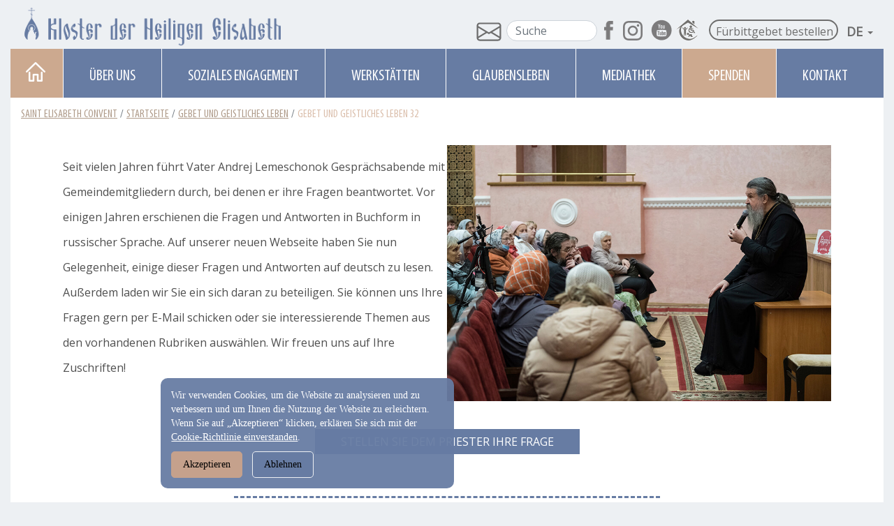

--- FILE ---
content_type: text/html; charset=UTF-8
request_url: https://obitel-minsk.org/de/gebet-und-geistliches-leben-32
body_size: 11845
content:

<style>
    .hformp {
        position: relative; height: 140px;
    }
    
    .thisBtn{
        padding: 0 0 20px 0px;
    }
    .btn-primary{
        background-color: #677ca3!important;
        border-color: #677ca3!important;
    }
    .btn-primary:hover {
    color: #fff;
    background-color: #162e5f!important;
}

.btn-primary.focus, .btn-primary:focus {
    color: #fff;
    background-color: #0069d9;
    border-color: #677ca3;
    box-shadow: 0 0 0 0.2rem rgb(220 232 234)!important;
}
.category__heading{
    font-family: 'PT Sans', sans-serif;;
    margin-bottom: 30px;
    font-size: 33px;
        text-transform: uppercase;
    text-align: center;
    /*margin: 5% 0 1% 0;*/
    padding-top: 50px;
}
.start__page{
    padding: 20px 60px 0 60px;
   display: flex;
       flex-direction: row;
    column-gap:6vw;
}
.page__video{
    width: 50%;
}
.paragraph__one{
    width: 50%;
        font-family: 'Open Sans';
        line-height: 5vh;
        display: flex;
    flex-direction: column;
    justify-content: center;
}
    .dash__bottom{
            border-bottom: dashed;
            width: 50%;
            margin: 0 auto;
            color: #677ca3;
            padding: 60px 0 0 0;
    }
                    
           #question__answer-block {
    min-height: 800px;
}           
.askQuestionBlock {
    text-align: center;
        margin: 40px 0 0 0;
    justify-content: center;
}
.askQuestionBlock .askQuestion {
    background-color: #677ca3;
    text-transform: uppercase;
    color: #fff;
    padding: 6px 37px;
    display: inline-block;
}
.askQuestionBlock .askQuestion:hover{
        background: #cba98e!important;
        text-decoration: none;
}
    @media (max-width: 768px){
             .hformp {
            position: relative; height: 60px;
            overflow: hidden;
        }
        .start__page {
            padding: 0;
            display: flex;
            flex-direction: column;
            row-gap: 2vw;
        }
         .page__video{
            width: 100%;
        }
        .paragraph__one{
            width: 100%;
            
        }

        .dash__bottom {
            border-bottom: dashed;
            width: 100%;
            margin: 0 auto;
            color: #677ca3;
            padding: 2vh;
        }
}  
</style>
<!doctype html>
<html lang="de">
<head>
<meta http-equiv="X-UA-Compatible" content="IE=edge" />

<meta name="viewport" content="width=device-width, initial-scale=1.0, maximum-scale=1.0, user-scalable=no">

<meta property="og:locale" content="de_DE"/>
<meta property="og:type" content="website">
<meta property="og:site_name" content="https://obitel-minsk.org/">
<meta property="og:title" content="Gebet und geistliches Leben 32"/>
<meta property="og:image" content="https://obitel-minsk.org/"> 
<!--<meta property="og:image:width" content="476">-->
<!--<meta property="og:image:height" content="249 ">-->
<meta property="og:url" content="https://obitel-minsk.org/de/gebet-und-geistliches-leben-32"/>
<meta property="og:description" content="">
<meta property="og:image" content=""/>
<title>Gebet und geistliches Leben 32</title>
<meta name="description" content="">
<meta name="keywords" content="">
    <!-- canonical -->
<link rel="canonical" href="https://obitel-minsk.org/de/gebet-und-geistliches-leben-32" />
 <link rel="apple-touch-icon" sizes="180x180" href="/apple-touch-icon.png">
<link rel="icon" type="image/png" sizes="32x32" href="/favicon-32x32.png">
<link rel="icon" type="image/png" sizes="16x16" href="/favicon-16x16.png">
<link rel="manifest" href="/site.webmanifest">
<link rel="mask-icon" href="/safari-pinned-tab.svg" color="#5bbad5">
<meta name="msapplication-TileColor" content="#da532c">
<meta name="theme-color" content="#ffffff">
    <meta http-equiv="Content-Type" content="text/html"/>
    <meta charset="UTF-8"/>
    <meta http-equiv="X-UA-Compatible" content="IE=edge">
    <meta name="viewport" content="width=device-width, initial-scale=1, maximum-scale=1"/>
    <link rel="preconnect" href="https://fonts.gstatic.com">
    <link href="https://fonts.googleapis.com/css2?family=PT+Sans&display=swap" rel="stylesheet">
    <link href="https://fonts.googleapis.com/css2?family=Open+Sans&display=swap" rel="stylesheet">
    <link rel="stylesheet" href="https://stackpath.bootstrapcdn.com/bootstrap/4.4.1/css/bootstrap.min.css" integrity="sha384-Vkoo8x4CGsO3+Hhxv8T/Q5PaXtkKtu6ug5TOeNV6gBiFeWPGFN9MuhOf23Q9Ifjh" crossorigin="anonymous">
    <link href="https://fonts.googleapis.com/css2?family=PT+Serif:ital@1&display=swap" rel="stylesheet">
    <link rel="stylesheet" href="/assets/fonts/fonts.css">
    <link href="/assets/css/mainPage.css" rel="stylesheet" type="text/css"/>
    <link href="/assets/css/slider.css" rel="stylesheet" type="text/css"/>
    <script type="text/javascript" src="/assets/css/slider.js"></script>
    <script async src="https://ajax.googleapis.com/ajax/libs/jquery/3.4.1/jquery.min.js"></script>
    <base href="https://obitel-minsk.org/"/>
    <!-- Global site tag (gtag.js) - Google Analytics -->
<script async src="https://www.googletagmanager.com/gtag/js?id=G-Q3DFSRKDE6"></script>
<script>
  window.dataLayer = window.dataLayer || [];
  function gtag(){dataLayer.push(arguments);}
  gtag('js', new Date());

  gtag('config', 'G-Q3DFSRKDE6');
</script>
<!-- Yandex.Metrika counter -->
<script type="text/javascript" >
    (function (d, w, c) {
        (w[c] = w[c] || []).push(function() {
            try {
                w.yaCounter62751310 = new Ya.Metrika({
                    id:62751310,
                    clickmap:true,
                    trackLinks:true,
                    accurateTrackBounce:true,
                    webvisor:true
                });
            } catch(e) { }
        });

        var n = d.getElementsByTagName("script")[0],
            s = d.createElement("script"),
            f = function () { n.parentNode.insertBefore(s, n); };
        s.type = "text/javascript";
        s.async = true;
        s.src = "https://mc.yandex.ru/metrika/watch.js";

        if (w.opera == "[object Opera]") {
            d.addEventListener("DOMContentLoaded", f, false);
        } else { f(); }
    })(document, window, "yandex_metrika_callbacks");
</script>
<noscript><div><img src="https://mc.yandex.ru/watch/62751310" style="position:absolute; left:-9999px;" alt="" /></div></noscript>
<!-- /Yandex.Metrika counter -->
<link rel="stylesheet" href="/assets/components/ajaxform/css/default.css" type="text/css" />
</head>
 

<body class="mainPage en">
    <div class="container hformp">
        <div class="row">
        <style>
    .search-form, .form-control {
            border-radius: 1.25rem;
                margin: 1px 0 0 0;
                height: 30px;
    }
    .cookie-banner a{
	    color: #fff;
    text-decoration: underline;
}
.cookie-banner p{
	margin:0;
}
.cookie-banner {
      position: fixed;
    bottom: 20px;
    left: 18%;
    right: 20px;
    background: #677ca3f0;
    color: white;
    padding: 15px;
    border-radius: 10px;
    display: none;
    z-index: 9999;
    width: 100%;
    font-size: 13.5px;
    max-width: 420px;
    font-family: 'Myriad Pro Regular';
}
.cookie-banner button {
  margin: 10px 10px 0 0;
    padding: 8px 16px;
    border-radius: 5px;
    background: #c5a18c;
    border: 1px solid #c5a18c;
}
.cookie-banner button:first-child {
      margin: 10px 10px 0 0;
    padding: 8px 16px;
    border-radius: 5px;
    background: #c5a18c;
    border: 1px solid #c5a18c;
}
.cookie-banner button:last-child {
      border: 1px solid #edf0f3;
    background: #677ca3f0;
}
    
    /*.subsr{*/
    /*    background: url(assets/img/head/NSprite.png) -64px -47px;*/
    /*    width: 16px;*/
    /*height: 20px;*/
    /*display: block;*/
    /*float: left;*/
    /*margin-right: 1px;*/
    /*margin-top: 12px;*/
    /*}*/
.form-control:focus {
    color: #495057;
    background-color: #fff;
    border-color: #3867a6;
    outline: 0;
    box-shadow: 0 0 0 0.2rem rgb(103 124 163);
}

.logo_hider {
    display: none;
}
.obSvaz{
    margin-left: -11px;
}
.de .tags__posts {
        background: #edf3ff;
    padding: 2px 4px;

}
    .top__crumbs {
        display: flex;
    }
    .breadcrumb{
    margin-bottom: 0!important;
}
.breadcrumb-item {
    font-family: MyriadProCond;
}
.breadcrumb-item+.breadcrumb-item {
    padding-left: 0!important;
}
.breadcrumb-item.active {
    color: #dabeab;
    background: none;
    font-family: MyriadProCond;
    text-transform: uppercase;
}
.breadcrumb-item+.breadcrumb-item::before {
    display: inline-block;
    padding-right: 0.5rem;
    color: #6c757d;
    content: "/";
    padding: 0 4px 0 4px;
    background: white;
}
.text-dark {
    color: #af9b8a!important;
    text-decoration: underline;
    font-family: MyriadProCond;
    text-transform: uppercase;
}
        @media (max-width: 768px){  
            .cookie-banner{
                width: 90%;
                left: 4%;
            }
        }
        
</style>
        <div class="logoHeader">
                    <a href="de/">
                        <img class="mainLogo logo_hider" src="assets/img/De/HeadLogo/de-logo-mobile.png" alt="">
                    </a>
              <div class="newLine topLine noPadding">
                    <a href="de/">
                        <img class="mainLogo" src="assets/img/De/HeadLogo/de-logo.png" alt="">
                    </a>
                 <div class="containerLine">
                        <div class="obSvaz">
                            <span class="subsr"></span>
 <a style="" href="de/abonnieren" target="_blank"><svg xmlns="http://www.w3.org/2000/svg" width="40" height="35" fill="currentColor" class="bi bi-envelope" viewBox="0 0 16 16">
             <path d="M0 4a2 2 0 0 1 2-2h12a2 2 0 0 1 2 2v8a2 2 0 0 1-2 2H2a2 2 0 0 1-2-2V4zm2-1a1 1 0 0 0-1 1v.217l7 4.2 7-4.2V4a1 1 0 0 0-1-1H2zm13 2.383-4.758 2.855L15 11.114v-5.73zm-.034 6.878L9.271 8.82 8 9.583 6.728 8.82l-5.694 3.44A1 1 0 0 0 2 13h12a1 1 0 0 0 .966-.739zM1 11.114l4.758-2.876L1 5.383v5.73z"/>
</svg></a>

                         <div class="topSearch">
                            
                         <form role="search" class="search-form" action="de/suche" method="get">
  <div class="form-group">
	<label class="sr-only" for="page-search">Suche </label>
	<input name="search" id="search" class="search-input form-control" type="search" placeholder="Suche">
	<input type="hidden" name="id" value="939" /> 
  </div>
  <button class="page-search-button" type="submit">
	<span class="fa fa-search">
	  <span class="sr-only">Suche </span>
	</span>
  </button>
</form>
                         </div>
                       <div class="top-social">
                       
                        <a class="facebook" href="https://www.facebook.com/hlelisabethkloster.orthodox" target="_blank" rel="nofollow,noindex"> </a>
                        <a class="insta" href="https://www.instagram.com/stelisabethconvent.orthodox/" target="_blank" rel="nofollow,noindex"></a>
                        <a class="youtube" href="https://www.youtube.com/channel/UCQsh0AiY3wxSh-IvflI7VMw" target="_blank" rel="nofollow,noindex"></a>
                        <a class="de__twitter" href="https://hl-elisabeth-erben.org/" content="noindex" rel="nofollow,noindex" target="_blank"></a>
                         </div>
                          <div class="obSvaz">
                             <a href="de/fuerbittgebet-bestellen" target="_blank" rel="nofollow,noindex" style="border-radius: 18px; border-color: #0000008a;border: 1.5px solid;padding: 3px 6px 0px 8px;margin:-12px 0px 7px 2px;">Fürbittgebet bestellen</a>
                         </div>
                    <div class="pickLang">
                      <li class="dropDown langDropDown" >
                      <a href="de/" class="dropdown-toggle btn-info" data-toggle="dropdown" role="button" aria-haspopup="true" aria-expanded="false">De <span class="caret"></span></a>
                      <ul class="dropdown-menu langButtons clrFix">
                      <li><a href="en/" target="_blank">En</a></li>
                          <li><a href="https://obitel-minsk.ru/" rel="nofollow,noindex" target="_blank" class="dropdown-toggle btn-info">Ru </a></li>
                            <li><a href="fr/" target="_blank">Fr</a></li>
                            <!--<li><a href="https://obitel-minsk.ru/" rel="nofollow,noindex" target="_blank">Ru</a></li>-->
                            <!--<li><a href="" target="_blank">De</a></li>-->
                             <li><a href="it/" target="_blank">IT</a></li>
                             <li><a href="https://obitel-minsk.ru/sr/" target="_blank">RS</a></li>
                            <!--<li><a href="" target="_blank">SR</a></li>-->
                      </ul>
                    </li>
                        </div>
                     </div>
                     </div>
           </div>
            
        </div>

          
     
<div id="cookie-banner" class="cookie-banner">
  <p>
    Wir verwenden Cookies, um die Website zu analysieren und zu verbessern und um Ihnen die Nutzung der Website zu erleichtern.
    Wenn Sie auf „Akzeptieren“ klicken, erklären Sie sich mit der <br/> <a href="/de/#" target="_blank">Cookie-Richtlinie einverstanden</a>.
  </p>
  <button onclick="acceptCookies()">Akzeptieren</button>
  <button onclick="declineCookies()">Ablehnen</button>
</div>
       


     
        <style>
   li.paintDonate {background: #cca98f;
       
   } 
    li.paintDonate:hover {background: #677ca3;
        
    }
        .v-nav li {
      padding: 0px 27px;
  }
    .v-nav li a {
        padding: 23px 10px 0 10px;
        }
        
         @media (max-width:2560px){
        /* .v-nav li{*/
        /*padding: 0 23px;*/
        /*}*/
            _::-webkit-full-page-media, _:future, :root .v-nav li{
                    padding: 0 21px;
            }
    }
    
    /* Safari 10.1+ */

        @media not all and (min-resolution:.001dpcm) { @media {
            @media (max-width:2560px){.v-nav li{ 
                            padding: 0 21px;
                    }
            }
        }
        }}
        @media (max-width:1440px){
  
    }
    
    @media (max-width:1366px){
    .v-nav li {
      padding: 0px 27px;
  }
    }
     @media (max-width:1280px){

    }
         @media (max-width:1024px){

    }
    @media (min-width: 1200px) and (max-width: 1263px){
.v-nav li a {
    font-size: 1.4rem;
    padding: 23px 9px 0 9px;
}
}
</style>
<div  id="topMenu" class="myMenu" >

<div class="clrFix">
<ul class="v-nav clrFix">
  
  <li class="Home"><a title="To main" href="de/" class="toHome"></a></li>
  
  <li><a>ÜBER UNS</a>
    <ul style="display: none; width: 243px;">
      <li><a href="de/geschichte-des-klosters">Geschichte des Klosters</a></li>
	  <li><a href="de/die-heilige-grossfuerstin-elisabeth" style="margin-top:-15px;">Die Heilige Großfürstin Elisabeth</a></li>
	  <li><a href="de/monastische-gemeinschaft">Monastische Gemeinschaft</a></li>
	  <li><a href="de/schwesternschaft">Schwesternschaft</a></li>
	  <li><a href="de/priesterschaft">Priesterschaft</a></li>
	  <li><a href="de/kirchen">Kirchen</a></li> 
	  <li><a href="de/choere">Chöre</a></li> 
	  <li><a href="de/gaeste">Gäste</a></li> 
    </ul>
  </li>
  
   
  <li><a>SOZIALES ENGAGEMENT</a>
    <ul  style="width: 237px;margin-left: -1px;">
        <li style="height: 55px;"><a href="de/aktuelle-projekte">Aktuelle Projekte</a></li>
       <li style="height: 55px;"><a href="de/resozialisierungs-zentren">Resozialisierungs-Zentren</a></li>
        <li style="height: 55px;"><a href="de/betreuung-von-menschen-mit-beeintraechtigungen"style="margin-top:-15px;">Betreuung von Menschen mit Beeinträchtigungen</a></li>
        <li><a href="de/ambulanter-pflegedienst">Ambulanter Pflegedienst</a></li>
        <li><a href="de/krankenhausseelsorge">Krankenhausseelsorge</a></li>
        <li><a href="de/studentenseelsorge">Studentenseelsorge</a></li>
        <li><a href="de/gefaengnisseelsorge">Gefängnisseelsorge</a></li>
        <li><a href="de/suchthilfe">Suchthilfe</a></li>
        <li><a href="de/bildung">Bildung</a></li>
    </ul>
  </li>
  
  <li><a>WERKSTÄTTEN</a>
    <ul>
      <li style="height: 80px;"><a href="de/entstehung-und-entwicklung-der-werkstaetten"style="margin-top:-15px;">Entstehung und Entwicklung der Werkstätten</a></li>
	  <li style="height: 80px;"><a href="de/kurzer-ueberblick-ueber-die-werkstaetten"style="margin-top:-15px;">Kurzer Überblick über die Werkstätten</a></li>
	</ul>
  </li>
  
	 <li><a>GLAUBENSLEBEN</a>
				<ul>
				    <li style="height: 55px;"><a href="de/unsere-geistlichen-quellen"style="margin-top:-15px;" >Unsere geistlichen Quellen</a></li>
				    <li style="height: 75px;"><a href="de/andrej-lemeschonok" style="margin-top:-15px;">Geistliche Worte von Erzpriester Andrej Lemeschonok</a></li>
				    <li style="padding:0;"><a href="de/priester-online-fragen/die-letzten-fragen/">Einen Priester fragen</a></li>
				    <li style="height: 55px;"><a href="de/predigten" style="margin-top:-15px;">Predigten anderer Geistlicher Väter</a></li>
				    <li><a href="de/vaetertexte">Vätertexte</a></li>
				    <li><a href="de/feiner-humor">Feiner Humor</a></li>
				    <li><a href="de/fuer-kinder">Für Kinder</a></li>
				    <li style="height: 65px;"><a href="de/kirchlicher-kalender" style="margin-top:-10px;">Kirchlicher Kalender</a></li>
				</ul>
	</li>
  
  
  <li><a>MEDIATHEK</a>
    <ul>
            	  <li><a href="de/video-de">Video</a></li>
	                <li><a href="de/foto/">Foto</a></li>
	                 <li><a href="de/artikel-parse?tag=Kurzgeschichten%20über%20das%20Wesentliche&amp;key=De_artikel_category">Artikel</a></li>
	                
	</ul>
  </li>
  
  
   <li class="paintDonate"><a href="de/spenden">Spenden</a>
    <!--   <a  style="max-width: 67px;" href="">VISITORS</a>-->
				<!--<ul style="width: 227px;">-->
				<!--    <li><a  href="">Accomodation</a></li>-->
					<!--<li><a  href="">Tours</a></li>-->
				<!--</ul>-->
	</li>
    
    	 <li><a  href="de/kontakt">Kontakt</a>
				<ul >

				</ul>
	</li>
 
</ul>
</div>
</div>
 
        <style>
    .page-search-button{
        display: none;
    }
    .menuMobile .menu-btn {
    font-family: 'PT Sans';
    color: #fff;
    text-transform: lowercase;
    text-decoration: none;
    font-size: 3.2vw;
    letter-spacing: 0.2vw;
    text-align: center;
    cursor: pointer;
}
    @media (max-width: 768px){
        .menuMobile .menu-btn span.text {
            margin: 3% auto 0 auto;
            height: auto;
            padding-left: 2%;
            background: none;
        }
       .menuMobile .menu-btn span {
    width: 11vw;
    display: block;
    margin: 2%auto 10% auto;
    height: 4px;
    background: #fff;
}
@media (max-width:480px){
    .mobile__sub {
        position: absolute;
        top: 0.5vh;
            right: 85vw;
    }
}
@media (max-width: 425px){
.mobile__sub {
    right: 83.5vw;
}
@media (max-width: 375px){
.mobile__sub {
right: 83vw;
}
@media (max-width: 325px){
.mobile__sub {
    right: 81.5vw;
}
</style>
<div class="menuMobile"><nav class="pushy pushy-right" data-focus="#first-link">
    
	<div class="pushy-content">
		<ul>
		    <li class="pushy-submenu"><a title="Home" href="de/" style="margin-left: 57%;">Startseite</a></li>
			<li class="pushy-submenu">
				<button id="first-link">ÜBER UNS</button>
				<ul>
					<li class="pushy-link">
						<a href="de/geschichte-des-klosters">Geschichte des Klosters</a>
					</li>
					<li class="pushy-link">
						<a href="de/die-heilige-grossfuerstin-elisabeth">Die Heilige Großfürstin Elisabeth</a>
					</li>
					<li  class="pushy-link">
					    <a href="de/monastische-gemeinschaft">Monastische Gemeinschaft</a>
					</li>
					<li class="pushy-link">
						<a href="de/schwesternschaft">Schwesternschaft</a>
					</li>
					<li class="pushy-link">
						<a href="de/priesterschaft">Priesterschaft</a>
					</li>
					<li class="pushy-link">
					<a href="de/kirchen" style="margin-top: -10px;">Kirchen</a>
					</li>
						<li class="pushy-link">
					<a href="de/choere">Chöre</a>
					</li>
					<li class="pushy-link">
						<a href="de/gaeste">Gäste</a>
					</li>
				</ul>
			</li>

			<li class="pushy-submenu">
				<button>SOZIALES ENGAGEMENT</button>
				<ul>
				    <li class="pushy-link">
					<a href="de/aktuelle-projekte">Aktuelle Projekte</a>
					</li>
					<li class="pushy-link">
					<a href="de/resozialisierungs-zentren">Resozialisierungs-Zentren</a>
					</li>
					<li class="pushy-link">
						<a href="de/betreuung-von-menschen-mit-beeintraechtigungen">Betreuung von Menschen mit Beeinträchtigungen</a>
					</li>
					<li class="pushy-link">
					<a href="de/ambulanter-pflegedienst">Ambulanter Pflegedienst</a>
					</li>
					<li class="pushy-link">
					    <a href="de/krankenhausseelsorge">Krankenhausseelsorge</a>
					</li>
					<li class="pushy-link">
					    <a href="de/studentenseelsorge">Studentenseelsorge</a>
					</li>
					<li class="pushy-link">
					    <a href="de/gefaengnisseelsorge">Gefängnisseelsorge</a>
					</li>
					<li class="pushy-link">
					    <a href="de/suchthilfe">Suchthilfe</a>
					</li>
					<li class="pushy-link">
					    <a href="de/bildung">Bildung</a>
					</li>
				</ul>
			</li>
			<li class="pushy-submenu">
				<button>WERKSTÄTTEN</button>
				<ul>
					<li class="pushy-link">
						<a href="de/entstehung-und-entwicklung-der-werkstaetten"> Entstehung und Entwicklung der Werkstätten</a>
					</li>
						<li class="pushy-link">
						<a href="de/kurzer-ueberblick-ueber-die-werkstaetten"> Kurzer Überblick über die Werkstätten</a>
					</li>
				</ul>
			</li>
			<li class="pushy-submenu">
				<button>GLAUBENSLEBEN</button>
				<ul>
					<li class="pushy-link">
						<a href="de/unsere-geistlichen-quellen">Unsere geistlichen Quellen</a>
					</li>
					<li class="pushy-link">
						<a href="de/andrej-lemeschonok">Geistliche Worte von Erzpriester Andrej Lemeschonok</a>
					</li>	
					<li class="pushy-link">
						<a href="de/priester-online-fragen/die-letzten-fragen/">Einen Priester fragen</a>
					</li>
					<li class="pushy-link">
						<a href="de/predigten">Predigten anderer Geistlicher Väter</a>
					</li>
					<li class="pushy-link">
						<a href="de/vaetertexte">Vätertexte</a>
							</li>
					<li class="pushy-link">
						<a href="de/feiner-humor">Feiner Humor</a>
					</li>
						<li class="pushy-link">
						<a href="de/fuer-kinder">Für Kinder</a>
					</li>
					</li>
						<li class="pushy-link">
						<a href="de/kirchlicher-kalender">Kirchlicher Kalender</a>
					</li>
				</ul>
			</li>
						<li class="pushy-submenu">
				<button>MEDIATHEK</button>
				<ul>
					<li class="pushy-link">
						<a href="de/video-de">Video</a>
					</li>
					<li class="pushy-link">
						<a href="de/foto/">Foto</a>
					</li>
					<li class="pushy-link">
						<a href="de/artikel-parse?tag=Kurzgeschichten%20über%20das%20Wesentliche&amp;key=De_artikel_category">Artikel</a>
					</li>
				</ul>
			</li>
			<li class="pushy-submenu">
				<button><a href="de/abonnieren">Kontakt</a></button>
			</li>
				<li class="pushy-submenu">
			        <a style="color:#cca98f; margin-left: 63%;" target="_blank" href="de/spenden">SPENDEN</a>
			</li>
					<li class="pushy-submenu">
			        <a style="margin-left: 13%;" target="_blank" href="de/fuerbittgebet-bestellen">Fürbittgebet bestellen</a>
			</li>
		
		<li class="pushy-submenu">
				<button>De</button>
				<ul>
				    <li class="pushy-link"><a target="_blank" href="en/">En</a></li>
					<li class="pushy-link"><a target="_blank" href="fr/">Fr</a></li>
					<li class="pushy-link"><a target="_blank" href="https://obitel-minsk.ru">RU</a></li>
					<li class="pushy-link"><a target="_blank" href="it/" target="_blank">IT</a></li>
					<li class="pushy-link"><a target="_blank" href="https://obitel-minsk.ru/sr/">Sr</a></li>
					<!--<li class="pushy-link"><a target="_blank" href="">SR</a></li>-->
	        	</ul>
		</ul>
	</div>
	<div style="float: left; max-width: 275px; margin-top: 7.3px; display: block; margin-left: 65px;" class="topSearch">

  <form role="search" class="search-form" action="de/suche" method="get">
  <div class="form-group">
	<label class="sr-only" for="page-search">Suche </label>
	<input name="search" id="search" class="search-input form-control" type="search" placeholder="Suche">
	<input type="hidden" name="id" value="939" /> 
  </div>
  <button class="page-search-button" type="submit">
	<span class="fa fa-search">
	  <span class="sr-only">Suche </span>
	</span>
  </button>
</form>
</div>
</nav>
<div class="site-overlay"></div>

<div id="container">
	<!--<div class="menu-btn " style="margin: 25px 0px 0px 0px; border: none;">&#9776; -->
	<div class="menu-btn">
    	<span class="text">Menu</span>
    	<span></span>
    	<span></span>
    	<span></span>
</div>
	</div>
		    <div class=" mobile__sub"><a href="de/abonnieren" target="_blank"><svg xmlns="http://www.w3.org/2000/svg" width="55" height="55" fill="white" class="bi bi-envelope" viewBox="0 0 16 16">
  <path d="M0 4a2 2 0 0 1 2-2h12a2 2 0 0 1 2 2v8a2 2 0 0 1-2 2H2a2 2 0 0 1-2-2V4zm2-1a1 1 0 0 0-1 1v.217l7 4.2 7-4.2V4a1 1 0 0 0-1-1H2zm13 2.383-4.758 2.855L15 11.114v-5.73zm-.034 6.878L9.271 8.82 8 9.583 6.728 8.82l-5.694 3.44A1 1 0 0 0 2 13h12a1 1 0 0 0 .966-.739zM1 11.114l4.758-2.876L1 5.383v5.73z"/>
</svg></a></div>

</div>
</div>


        </div>
    </div>
<div class="container mainContainer">
<div class="top__crumbs"><nav aria-label="breadcrumb"><ol class="breadcrumb bg-transparent pl-0"><li class="breadcrumb-item"><a rel="nofollow" title="Saint Elisabeth Convent" href="/" class="text-dark">Saint Elisabeth Convent</a></li>
<li class="breadcrumb-item"><a title="Startseite" href="de/" class="text-dark">Startseite</a></li>
<li class="breadcrumb-item"><a title="Gebet und geistliches Leben" href="de/priester-online-fragen/gebet-und-geistliches-leben/" class="text-dark">Gebet und geistliches Leben</a></li>
<li class="breadcrumb-item active" aria-current="page">Gebet und geistliches Leben 32</li></ol></nav></div>

<!--<h1 class="category__heading" style="display: flex;flex-direction: column;align-items: center;"><span id="category__heading-width">FRAGERUNDE MIT EINEM GEISTLICHEN </span><span>-->
<!--    <img id="header__img" src="assets/img/mainContainer/category_header/category.png"></span></h1>   -->
 <div class="start__page">
     <p class="paragraph__one">Seit vielen Jahren führt Vater Andrej Lemeschonok Gesprächsabende
        mit Gemeindemitgliedern durch, bei denen er ihre Fragen beantwortet. Vor einigen Jahren erschienen die Fragen und Antworten in Buchform in russischer Sprache. 
        Auf unserer neuen Webseite haben Sie nun Gelegenheit, einige dieser Fragen und Antworten auf deutsch zu lesen.      
        Außerdem laden wir Sie ein sich daran zu beteiligen. Sie können uns Ihre Fragen 
        gern per E-Mail schicken oder sie interessierende Themen aus den
        vorhandenen Rubriken auswählen. Wir freuen uns auf Ihre Zuschriften!
     </p>
     <div class="page__video">
         <img style="width: 100%;" src="assets/img/De/mainPage/priester_online_fragen.jpeg">
     </div>
 </div>
     <div class="row askQuestionBlock">
      <a class="askQuestion" href="de/gebet-und-geistliches-leben-32#ask-question">Stellen Sie dem Priester Ihre Frage</a>
    </div>
    <div class="dash__bottom"></div>
<h2 style="display: flex;
    justify-content: center;
    margin: 30px 0 0 0;text-transform: uppercase;
    font-size: 18px;">ANTWORTEN DER PRIESTER NACH THEMEN SORTIERT</h2>
<style>
.col-lg-18
    {
        width: 100%;
    }    
.menuWithSeparator {
    list-style: none;
    text-align: center;
    margin-bottom: 18px;
    margin-top: 18px;
    padding: 0;
}
.menuWithSeparator .menuWithSeparatorItem {
    display: inline-block;
    font-size: 12px;
    font-weight: normal;
    margin-bottom: 3px;
}
.menuWithSeparator .menuWithSeparatorItem > a {
    color: #4f4f4f;
    text-decoration: none;
    padding: 0px 15px;
    border-right: solid 1px #4f4f4f;
    padding: 0px 15px 0 11px;
    font-size: 16px;
}
.menuWithSeparator .menuWithSeparatorItem > a:hover{
    color: #cba98e!important;
}
.menuWithSeparator .menuWithSeparatorItem.active > a {
    color: #576bc5;
    font-size: 21px;
}
/* Base styles (same as before, trimmed) */
#pdopage .posts-list {display:grid;gap:24px;margin-bottom:32px;}
#pdopage .posts-list article {padding:20px 24px;border:1px solid #e3e6ed;border-radius:8px;background:#fff;box-shadow:0 10px 25px rgba(29,35,58,.05);}
#pdopage .pagination-wrapper {display:flex;align-items:center;flex-wrap:wrap;gap:16px;justify-content:center;padding:16px 0 32px;border-top:1px solid #e3e6ed;}
#pdopage .page-info {font-size:15px;color:#5c6273;}
#pdopage .pagination {display:inline-flex;list-style:none;padding:0;margin:0;background:#fff;border:1px solid #e3e6ed;border-radius:999px;overflow:hidden;}
#pdopage .page-item {border-right:1px solid #e3e6ed;}
#pdopage .page-item:last-child {border-right:none;}
#pdopage .page-link {display:block;padding:10px 16px;font-size:15px;text-decoration:none;color:#2e3360;transition:background .15s,color .15s;}
#pdopage .page-link:hover {background:#f2f5ff;}
#pdopage .page-item.active .page-link {background:#2e7bff;color:#fff;font-weight:600;}
#pdopage .page-item i {font-size:14px;line-height:1;}
#pdopage .page-item:first-child .page-link {border-top-left-radius:999px;border-bottom-left-radius:999px;}
#pdopage .page-item:last-child .page-link {border-top-right-radius:999px;border-bottom-right-radius:999px;}
#pdopage #to-posts {display:block;position:relative;top:-80px;visibility:hidden;}

/* Mobile optimizations */
@media (max-width: 768px) {
  #pdopage .posts-list {gap:16px;}
  #pdopage .posts-list article {padding:16px 18px;}
  #pdopage .pagination-wrapper {flex-direction:column;align-items:stretch;padding-bottom:24px;}
  #pdopage .page-info {order:-1;text-align:center;width:100%;font-size:14px;margin-bottom:8px;}
  #pdopage .pagination {width:100%;flex-wrap:wrap;border-radius:12px;overflow:visible;border:none;box-shadow:0 6px 18px rgba(29,35,58,.08);}
  #pdopage .page-item {flex:1 1 20%;border:1px solid #e3e6ed;margin:4px;border-radius:8px;}
  #pdopage .page-item:first-child .page-link,
  #pdopage .page-item:last-child .page-link {border-radius:8px;}
  #pdopage .page-link {text-align:center;padding:10px 0;font-size:14px;}
  #pdopage .page-item i {font-size:13px;}
  #pdopage #to-posts {top:-60px;}
}

/* Extra-small screens */
@media (max-width: 480px) {
  #pdopage .page-item {flex:1 1 28%; margin:3px;}
  #pdopage .page-link {padding:9px 0;font-size:13px;}
  #pdopage .posts-list article {padding:14px 16px;}
}

</style>  

  <div class="row menuWithSeparatorContainer">
      <div class="col-lg-18 col-md-18">
          <ul class="menuWithSeparator"><li class="menuWithSeparatorItem first"><a href="de/priester-online-fragen/die-letzten-fragen/" title="Die letzten Fragen" >Die letzten Fragen</a></li>
<li class="menuWithSeparatorItem"><a href="de/priester-online-fragen/kirchliches-leben/" title="Kirchliches Leben" >Kirchliches Leben</a></li>
<li class="menuWithSeparatorItem"><a href="de/priester-online-fragen/über-das-kloster/" title="Über das Kloster" >Über das Kloster</a></li>
<li class="menuWithSeparatorItem"><a href="de/priester-online-fragen/familie-und-kinder/" title="Familie und Kinder" >Familie und Kinder</a></li>
<li class="menuWithSeparatorItem"><a href="de/priester-online-fragen/mönchtum/" title="Mönchtum" >Mönchtum</a></li>
<li class="menuWithSeparatorItem active"><a href="de/priester-online-fragen/gebet-und-geistliches-leben/" title="Gebet und geistliches Leben" >Gebet und geistliches Leben</a></li>
<li class="menuWithSeparatorItem last"><a href="de/priester-online-fragen/andere/" title="Andere" >Andere</a></li>
</ul>
      </div>
  </div>
<div id="pdopage">
  <div id="question__answer-block">
      
  </div>
  <ul class="pagination"></ul>
</div>
        <script>
$(document).ready(function () {
	var $bookmark = $(".bookmark");
    var y = $bookmark.offset().top;
    $(window).scrollTop(200);
});
</script>
<a name="ask-question"></a>
<div class="divider width100 clearfix"></div>
 <!--<div class="dash__bottom" style="padding:0;"></div>-->
    <div class="row askQuestionBlock">
      <p class="askQuestion">Stellen Sie dem Priester Ihre Frage</p>
    </div>
   <style>
    iframe {
        width:100%;
    }
    .this__row{
            padding: 1px 60px 0px 60px;
            justify-content: center;
    }
    .col__border{
    border: solid #677ca3;
    border-radius: 15px;
    box-shadow: 4px 4px 2px 1px rgb(103 124 163);
    }
    
    /*    border: solid #677ca3;*/
    /*border-radius: 15px;*/
    /*border-top: solid #cba98e;*/
    /*border-left: solid #cba98e;*/
    /*box-shadow: transparent;*/
    /*box-shadow: 0px 1px 0px 0px rgb(103 124 163);*/
     @media (max-width: 768px){
                 .this__row {
        padding: 0 3vw;
        }
            .col__border{
    border: solid #677ca3;
    border-radius:0;
    box-shadow: none;
    }
}
</style>

<div class="row this__row">
          <!--<div class="col-md-6 col-lg-6 col-sm-14 col-xs-14" style="margin-bottom: 40px;   margin-top: 20px;">-->
          <!--    <p></p>-->
          <!--</div>-->
     <div class="col__border col-md-6 col-lg-6 col-sm-14 col-xs-14" style="margin-top: 20px; padding: 2%;">
        <form action="" method="post" class="ajax_form af_example">
                <div class="form-group">
                    <label class="control-label" for="contact_email">E-mail</label>
                    <div class="controls">
                        <input type="email" id="contact_email" name="contact_email" value="" required placeholder=""  class="form-control"/>
                    </div>
                </div>
                <div class="form-group">
                    <label class="control-label" for="af_message">Ihre Frage</label>
                    <div class="controls">
                        <textarea id="af_message" name="message" class="form-control" rows="5"></textarea>
                        <!--<span class="error_message"></span>-->
                    </div>
                </div>
                <div class="form-group">
                    <label class="control-label" for="af_name">Ihr Name</label>
                    <div class="controls">
                    <input type="text" id="af_name" name="name" value="" placeholder="" class="form-control"/>
                    </div>
                </div>
                
                
                  <p class="askQuestionText">
                        Bitte bestätigen Sie, dass die E-Mail korrekt eingegeben wurde.
                        Bitte teilen Sie uns auch mit, wenn Sie eine Frage stellen, in welchem Land (Stadt) Sie leben.
                  </p>
                    <div class="text-danger" id="recaptchaError"></div>
                    <div class="form-item">
                        <div class="g-recaptcha" data-sitekey="6LfYPOgUAAAAAB9XeiL4oconUWIKepKlUk9tXvnt"></div>
<script type="text/javascript" src="https://www.google.com/recaptcha/api.js?hl=ru"></script>
                        <span class="error">Ich bin kein Roboter.</span>
                        <span class="error_g-recaptcha-response error"></span>
                    </div>
                <div class="form-group input-group">
                    <div class="controls">
                        <button type="reset" class="btn btn-danger">Zurück</button>
                        <button type="submit" class="btn btn-primary" style="margin: 0 0 0 160px;">Senden</button>
                    </div>
                </div>
            
            
        
	<input type="hidden" name="af_action" value="d317934884d6a416deecd99a8586ec77" />
</form>
    </div>
</div>
<!--<div class="dash__bottom"></div>-->

<div style="margin: 60px 0 0 0;" class="divider width100 clearfix"></div>
    <!--<div class="rows row">-->
    <!-- -->
        
    <!--</div>-->
    
</div>

  <div class="container" >
      <div class="row">
      <footer style="width: 100%; min-height: 314px; margin-bottom: 26px;  border-bottom: solid 1px #334d77;position: relative;" class="footer">
<style>
.footer__text-bottom{
    justify-content: space-around;
    margin: 3vh 0 0 0;
}
.footer__socials{
   display: flex;
    justify-content: space-evenly;
    flex-direction: column;
        row-gap: 2vh;
}
.footer__socials-icons{
    justify-content: center;
    column-gap:2vw;
}
.btn-outline-dark {
    color: #fcfcfd;
    border-color: #fafafc;
}
.btn-outline-dark:hover {
    color: #fff;
    background-color: #cba98e;
    border-color: #ffffff;
}
.footer__contacts-text{
    margin: 0 0 2% 0;
}
  .cookiePolicy{
          padding-left: 8px;
  }
  .cookiePolicy a{
      color: white;
  }
     @media (max-width: 768px){
       .footer__socials {
    display: flex;
    justify-content: center;
    flex-direction: column;
}
}

.en .footerContactsWatsApp,.footerContactsViber {
    display: none;
}

.footeryou{
        width: 65px;
    height: 65px;
    background: url(/assets/img/footer/social.png) -161px -2px;
    /*margin-right: 10px;*/
    background-size: 35rem;
    float: left;
    /*margin-top: 5px !important;*/
}
.footerins{
        width: 65px;
    height: 65px;
    background: url(/assets/img/footer/social.png) -238px -2px;
    /*margin-right: 10px;*/
    background-size: 35rem;
    float: left;
    /*margin-top: 5px !important;*/
}
.footerface{
            width: 65px;
    height: 65px;
    background: url(/assets/img/footer/social.png)-82px -2px;
    /*margin-right: 10px;*/
    background-size: 35rem;
    float: left;
    /*margin-top: 5px !important;*/
}
.footertwit{

}
.footer__socials>.btn-group-lg>.btn, .btn-lg {
    border-radius: 2rem;
}
 @media (max-width: 425px){

   .footer__socials {
    display: flex;
    justify-content: center;
    flex-direction: column;
}
.footer__text-bottom__contacts{
        text-align: center;
}

}
 @media (max-width: 375px){
         .socialFooter {
             display: flex;
        justify-content: center;
    }
}
   </style>         
     <!--<img style="margin-bottom: 25px;width: 100%;" src="" loading="lazy" alt="Donate">-->
 <div class="row  footer__text-bottom">
        <div class="col-xs-6 col-sm-6 col-md-4 col-lg-4">
			<div class="footer__text-bottom__contacts" >
              <p class="footer__contacts-text">Kloster der Hl. Elisabeth</p>
               <p class="footer__contacts-text">Wygotskogo 6</p> 
               <p class="footer__contacts-text">Minsk, 220080</p>
               <p class="footer__contacts-text"> Belarus</p>
              Telefon: <a href="tel:+375173353087" style="color: white"
                > +375 17 335 30 87</a> (auch Fax)<br/>
               Viber und Whatsapp: <a href="tel:+375291577881" style="color: white"
                > +375 29 157 78 81  </a><br/>                
               E-Mail: <a href="mailto:hl.elisabeth.kloster@gmail.com" style="color: white"
                >hl.elisabeth.kloster@gmail.com</a
              >
            </div>
        </div> 
        <div class="col-xs-6 col-sm-6 col-md-4 col-lg-4 footer__socials">
            <a style="text-decoration: none;" class="don__button" href="de/spenden" target="_blank" ><button type="button" class="btn btn-outline-dark btn-lg btn-block">Spenden</button></a>
            <div class="row footer__socials-icons" style="">
	            <a  href="https://www.youtube.com/channel/UCQsh0AiY3wxSh-IvflI7VMw" rel="nofollow" content="noindex" target="_blank" class="footeryou"></a>
	            <a  href="https://www.instagram.com/hlelisabethkloster.orthodox/?igshid=YmMyMTA2M2Y=" rel="nofollow" content="noindex" target="_blank" class="footerins"></a>
                <a  href="https://www.facebook.com/hlelisabethkloster.orthodox" rel="nofollow" content="noindex" target="_blank" class="footerface"></a>
                <a  href="https://hl-elisabeth-erben.org/" rel="nofollow" content="noindex" target="_blank" class=""><img src="/assets/img/De/footer-icons/fond-icon.png"></a>
                <!--<a  href="https://twitter.com/StElisabethConv" rel="nofollow" content="noindex" target="_blank" class="footertwit"></a>-->
             </div>
             <span class="cookiePolicy"><a href="cookie-richtlinie">Cookie-Richtlinie</a></span>

        </div>
</div>

  <!--<div class="footerCopyrigh">-->
  <!--      <br>Copyright © 2021 St. Elisabeth Convent-->
  <!-- </div>-->





</footer>
</div>
</div>

<script>
// function tagsHidden(){
// 	let divs = document.getElementsByClassName('main-container-label');
    
//     for (let i = 0; i < divs.length; i++) {
    	
// 		let content = divs[i].innerHTML.trim();
//     	if (content == 'Post of the day' || content == 'Sermon of the day') {
// 		divs[i].style.display = 'none';
//       }
//     }
// }
// tagsHidden();

</script>

<script src="https://code.jquery.com/jquery-3.4.1.min.js"></script>
<script>
$(document).ready(function () {

  $('.v-nav li').hover(
    function() {
      $('ul', this).slideDown(110);
    },
    function() {
      $('ul', this).slideUp(110);
    }
  );

});
</script>

<script>
var h_hght = 75; // высота шапки
var h_mrg = 0;    // отступ когда шапка уже не видна
                 
$(function(){
 
    var elem = $('#topMenu');
    var top = $(this).scrollTop();
     
    if(top > h_hght){
        elem.css('top', h_mrg);
           
      
    }           
     
    $(window).scroll(function(){
        top = $(this).scrollTop();
         
        if (top+h_mrg < h_hght) {
            elem.css('top', (h_hght-top));
          elem.css("position","inherit");
           
        } else {
            elem.css('top', h_mrg);
            
         elem.css("position","fixed");
        }
    });
 
});
</script>

<script>
    
var controls = document.querySelectorAll('.controls'),
	slides = document.querySelectorAll('#slides .slide'),
	currentSlide = 0,
	next = document.getElementById('next'),
	previous = document.getElementById('previous'),
	playing = true;


function nextSlide(){goToSlide(currentSlide+1);}

function previousSlide(){goToSlide(currentSlide-1);}

function goToSlide(n){
	slides[currentSlide].className = 'slide';
	currentSlide = (n+slides.length)%slides.length;
	slides[currentSlide].className = 'slide showing';
}


function pauseSlideshow(){playing = false;}
function playSlideshow(){playing = true;}

next.onclick = function(){pauseSlideshow();nextSlide();};
previous.onclick = function(){pauseSlideshow();previousSlide();};
</script>

<script>
var obj = "div.smileIMG img.smileTextIMG";

$(document).ready(function(){$("#zoomContainer").position().left;$("a.mainZoom img.readNTextIMG_old").hover(function(){$(this).parent().parent().css("z-index",1),$(this).animate({height:"181",width:"430",left:"-=50",top:"-=50"},"fast")},function(){$(this).parent().parent().css("z-index",0),$(this).animate({height:"139",width:"330",left:"+=50",top:"+=50"},"fast")})}),
$(document).ready(function(){$("#zoomContainer").position().left;$("a.mainZoom img.readNTextIMG").hover(function(){$(this).parent().parent().css("z-index",1),$(this).animate({height:"242",width:"430",left:"-=50",top:"-=50"},"fast")},function(){$(this).parent().parent().css("z-index",0),$(this).animate({height:"158",width:"281",left:"+=50",top:"+=50"},"fast")})}),
$(document).ready(function(){$("#zoomContainer").position().left;$("a.mainZoom div.smileIMG").hover(function(){$(this).parent().parent().css("z-index",1).css("padding-top",27),$(this).animate({height:"242",width:"430",left:"-=50",top:"-=50"},"fast")},function(){$(this).parent().parent().css("z-index",0).css("padding-top",0),$(this).animate({height:"190",width:"330",left:"+=50",top:"+=50"},"fast")})}),
$(document).ready(function(){$("#zoomNews").position().left;$("a.newsZoom img").hover(function(){$(this).parent().parent().css("z-index",1),$(this).animate({height:"140",width:"140",left:"-=5",top:"-=5",opacity:"0.6"},350)},function(){$(this).parent().parent().css("z-index",0),$(this).animate({height:"125",width:"125",left:"+=5",top:"+=5",opacity:"1"},350)})}),
$(document).ready(function(){$("#zoomOtv").position().left;$("a.otv img").hover(function(){$(this).parent().parent().css("z-index",1),$(this).animate({height:"215.63",width:"387",left:"-=5",top:"-=5",opacity:"0.6"},350)},function(){$(this).parent().parent().css("z-index",0),$(this).animate({height:"205.63",width:"377",left:"+=5",top:"+=5",opacity:"1"},350)})});
</script>


<script>var slider = multiItemSlider('.slider')</script>
<script>var slider = multiItemSlider('.slider2')</script>
<script>var slider = multiItemSlider('.slider3')</script>
<script>
   window.onload = function optimizer_h1(){
   let myH1 = document.getElementById("category__heading-width");
   let currWidth = myH1.offsetWidth;
   console.log(currWidth);
   let myImg = document.getElementById("header__img");
   let myImgWidth = myImg.offsetWidth;
   console.log(myImgWidth);
       if(currWidth < myImgWidth){
           myImg.style.width = (currWidth + 140) + "px";
       }
   }
  optimizer_h1();
</script>
  <script>
$(".mp_clergy .mp_circleLink").on('click',function(e){
  var that = $(this);
  if(that.attr("aria-expanded") == "false"){
    $(".mp_clergy .mp_circleLink[aria-expanded=true]").trigger('click');
  }
});
</script>
  <script defer>
// window.onload = function dropShow(){
//     var myClass = document.getElementsByClassName("show");
//     if()
//     console.log(myClass);
// }
// dropShow();
</script>
<script src="https://cdnjs.cloudflare.com/ajax/libs/pushy/1.3.0/js/pushy.min.js"></script>
<script src="https://cdn.jsdelivr.net/npm/popper.js@1.16.0/dist/umd/popper.min.js" integrity="sha384-Q6E9RHvbIyZFJoft+2mJbHaEWldlvI9IOYy5n3zV9zzTtmI3UksdQRVvoxMfooAo" crossorigin="anonymous"></script>
<script src="https://stackpath.bootstrapcdn.com/bootstrap/4.4.1/js/bootstrap.min.js" integrity="sha384-wfSDF2E50Y2D1uUdj0O3uMBJnjuUD4Ih7YwaYd1iqfktj0Uod8GCExl3Og8ifwB6" crossorigin="anonymous"></script>
<!--<script src="https://cdnjs.cloudflare.com/ajax/libs/videojs-youtube/2.6.1/Youtube.min.js"></script>-->
<script>
window.onload = function () {
  const cookieConsent = getCookie("cookieConsent");

  if (!cookieConsent) {
    document.getElementById("cookie-banner").style.display = "block";
  } else if (cookieConsent === "declined") {
    //alert("Вы отказались от использования cookies.");
  }
};

function acceptCookies() {
  setCookie("cookieConsent", "accepted", 365);
  document.getElementById("cookie-banner").style.display = "none";
}

function declineCookies() {
  setCookie("cookieConsent", "declined", 365);
  document.getElementById("cookie-banner").style.display = "none";
  alert("you have refused the use of cookies");
}

function setCookie(name, value, days) {
  const expires = new Date(Date.now() + days * 864e5).toUTCString();
  document.cookie = name + "=" + encodeURIComponent(value) + "; expires=" + expires + "; path=/";
}

function getCookie(name) {
  return document.cookie.split("; ").reduce((r, v) => {
    const parts = v.split("=");
    return parts[0] === name ? decodeURIComponent(parts[1]) : r
  }, "");
}
</script>





<script type="text/javascript" src="/assets/components/ajaxform/js/default.js"></script>
<script type="text/javascript">AjaxForm.initialize({"assetsUrl":"\/assets\/components\/ajaxform\/","actionUrl":"\/assets\/components\/ajaxform\/action.php","closeMessage":"\u0437\u0430\u043a\u0440\u044b\u0442\u044c \u0432\u0441\u0435","formSelector":"form.ajax_form","pageId":2733});</script>
</body>
</html>




--- FILE ---
content_type: text/html; charset=utf-8
request_url: https://www.google.com/recaptcha/api2/anchor?ar=1&k=6LfYPOgUAAAAAB9XeiL4oconUWIKepKlUk9tXvnt&co=aHR0cHM6Ly9vYml0ZWwtbWluc2sub3JnOjQ0Mw..&hl=ru&v=PoyoqOPhxBO7pBk68S4YbpHZ&size=normal&anchor-ms=20000&execute-ms=30000&cb=pkhts1114ewd
body_size: 49646
content:
<!DOCTYPE HTML><html dir="ltr" lang="ru"><head><meta http-equiv="Content-Type" content="text/html; charset=UTF-8">
<meta http-equiv="X-UA-Compatible" content="IE=edge">
<title>reCAPTCHA</title>
<style type="text/css">
/* cyrillic-ext */
@font-face {
  font-family: 'Roboto';
  font-style: normal;
  font-weight: 400;
  font-stretch: 100%;
  src: url(//fonts.gstatic.com/s/roboto/v48/KFO7CnqEu92Fr1ME7kSn66aGLdTylUAMa3GUBHMdazTgWw.woff2) format('woff2');
  unicode-range: U+0460-052F, U+1C80-1C8A, U+20B4, U+2DE0-2DFF, U+A640-A69F, U+FE2E-FE2F;
}
/* cyrillic */
@font-face {
  font-family: 'Roboto';
  font-style: normal;
  font-weight: 400;
  font-stretch: 100%;
  src: url(//fonts.gstatic.com/s/roboto/v48/KFO7CnqEu92Fr1ME7kSn66aGLdTylUAMa3iUBHMdazTgWw.woff2) format('woff2');
  unicode-range: U+0301, U+0400-045F, U+0490-0491, U+04B0-04B1, U+2116;
}
/* greek-ext */
@font-face {
  font-family: 'Roboto';
  font-style: normal;
  font-weight: 400;
  font-stretch: 100%;
  src: url(//fonts.gstatic.com/s/roboto/v48/KFO7CnqEu92Fr1ME7kSn66aGLdTylUAMa3CUBHMdazTgWw.woff2) format('woff2');
  unicode-range: U+1F00-1FFF;
}
/* greek */
@font-face {
  font-family: 'Roboto';
  font-style: normal;
  font-weight: 400;
  font-stretch: 100%;
  src: url(//fonts.gstatic.com/s/roboto/v48/KFO7CnqEu92Fr1ME7kSn66aGLdTylUAMa3-UBHMdazTgWw.woff2) format('woff2');
  unicode-range: U+0370-0377, U+037A-037F, U+0384-038A, U+038C, U+038E-03A1, U+03A3-03FF;
}
/* math */
@font-face {
  font-family: 'Roboto';
  font-style: normal;
  font-weight: 400;
  font-stretch: 100%;
  src: url(//fonts.gstatic.com/s/roboto/v48/KFO7CnqEu92Fr1ME7kSn66aGLdTylUAMawCUBHMdazTgWw.woff2) format('woff2');
  unicode-range: U+0302-0303, U+0305, U+0307-0308, U+0310, U+0312, U+0315, U+031A, U+0326-0327, U+032C, U+032F-0330, U+0332-0333, U+0338, U+033A, U+0346, U+034D, U+0391-03A1, U+03A3-03A9, U+03B1-03C9, U+03D1, U+03D5-03D6, U+03F0-03F1, U+03F4-03F5, U+2016-2017, U+2034-2038, U+203C, U+2040, U+2043, U+2047, U+2050, U+2057, U+205F, U+2070-2071, U+2074-208E, U+2090-209C, U+20D0-20DC, U+20E1, U+20E5-20EF, U+2100-2112, U+2114-2115, U+2117-2121, U+2123-214F, U+2190, U+2192, U+2194-21AE, U+21B0-21E5, U+21F1-21F2, U+21F4-2211, U+2213-2214, U+2216-22FF, U+2308-230B, U+2310, U+2319, U+231C-2321, U+2336-237A, U+237C, U+2395, U+239B-23B7, U+23D0, U+23DC-23E1, U+2474-2475, U+25AF, U+25B3, U+25B7, U+25BD, U+25C1, U+25CA, U+25CC, U+25FB, U+266D-266F, U+27C0-27FF, U+2900-2AFF, U+2B0E-2B11, U+2B30-2B4C, U+2BFE, U+3030, U+FF5B, U+FF5D, U+1D400-1D7FF, U+1EE00-1EEFF;
}
/* symbols */
@font-face {
  font-family: 'Roboto';
  font-style: normal;
  font-weight: 400;
  font-stretch: 100%;
  src: url(//fonts.gstatic.com/s/roboto/v48/KFO7CnqEu92Fr1ME7kSn66aGLdTylUAMaxKUBHMdazTgWw.woff2) format('woff2');
  unicode-range: U+0001-000C, U+000E-001F, U+007F-009F, U+20DD-20E0, U+20E2-20E4, U+2150-218F, U+2190, U+2192, U+2194-2199, U+21AF, U+21E6-21F0, U+21F3, U+2218-2219, U+2299, U+22C4-22C6, U+2300-243F, U+2440-244A, U+2460-24FF, U+25A0-27BF, U+2800-28FF, U+2921-2922, U+2981, U+29BF, U+29EB, U+2B00-2BFF, U+4DC0-4DFF, U+FFF9-FFFB, U+10140-1018E, U+10190-1019C, U+101A0, U+101D0-101FD, U+102E0-102FB, U+10E60-10E7E, U+1D2C0-1D2D3, U+1D2E0-1D37F, U+1F000-1F0FF, U+1F100-1F1AD, U+1F1E6-1F1FF, U+1F30D-1F30F, U+1F315, U+1F31C, U+1F31E, U+1F320-1F32C, U+1F336, U+1F378, U+1F37D, U+1F382, U+1F393-1F39F, U+1F3A7-1F3A8, U+1F3AC-1F3AF, U+1F3C2, U+1F3C4-1F3C6, U+1F3CA-1F3CE, U+1F3D4-1F3E0, U+1F3ED, U+1F3F1-1F3F3, U+1F3F5-1F3F7, U+1F408, U+1F415, U+1F41F, U+1F426, U+1F43F, U+1F441-1F442, U+1F444, U+1F446-1F449, U+1F44C-1F44E, U+1F453, U+1F46A, U+1F47D, U+1F4A3, U+1F4B0, U+1F4B3, U+1F4B9, U+1F4BB, U+1F4BF, U+1F4C8-1F4CB, U+1F4D6, U+1F4DA, U+1F4DF, U+1F4E3-1F4E6, U+1F4EA-1F4ED, U+1F4F7, U+1F4F9-1F4FB, U+1F4FD-1F4FE, U+1F503, U+1F507-1F50B, U+1F50D, U+1F512-1F513, U+1F53E-1F54A, U+1F54F-1F5FA, U+1F610, U+1F650-1F67F, U+1F687, U+1F68D, U+1F691, U+1F694, U+1F698, U+1F6AD, U+1F6B2, U+1F6B9-1F6BA, U+1F6BC, U+1F6C6-1F6CF, U+1F6D3-1F6D7, U+1F6E0-1F6EA, U+1F6F0-1F6F3, U+1F6F7-1F6FC, U+1F700-1F7FF, U+1F800-1F80B, U+1F810-1F847, U+1F850-1F859, U+1F860-1F887, U+1F890-1F8AD, U+1F8B0-1F8BB, U+1F8C0-1F8C1, U+1F900-1F90B, U+1F93B, U+1F946, U+1F984, U+1F996, U+1F9E9, U+1FA00-1FA6F, U+1FA70-1FA7C, U+1FA80-1FA89, U+1FA8F-1FAC6, U+1FACE-1FADC, U+1FADF-1FAE9, U+1FAF0-1FAF8, U+1FB00-1FBFF;
}
/* vietnamese */
@font-face {
  font-family: 'Roboto';
  font-style: normal;
  font-weight: 400;
  font-stretch: 100%;
  src: url(//fonts.gstatic.com/s/roboto/v48/KFO7CnqEu92Fr1ME7kSn66aGLdTylUAMa3OUBHMdazTgWw.woff2) format('woff2');
  unicode-range: U+0102-0103, U+0110-0111, U+0128-0129, U+0168-0169, U+01A0-01A1, U+01AF-01B0, U+0300-0301, U+0303-0304, U+0308-0309, U+0323, U+0329, U+1EA0-1EF9, U+20AB;
}
/* latin-ext */
@font-face {
  font-family: 'Roboto';
  font-style: normal;
  font-weight: 400;
  font-stretch: 100%;
  src: url(//fonts.gstatic.com/s/roboto/v48/KFO7CnqEu92Fr1ME7kSn66aGLdTylUAMa3KUBHMdazTgWw.woff2) format('woff2');
  unicode-range: U+0100-02BA, U+02BD-02C5, U+02C7-02CC, U+02CE-02D7, U+02DD-02FF, U+0304, U+0308, U+0329, U+1D00-1DBF, U+1E00-1E9F, U+1EF2-1EFF, U+2020, U+20A0-20AB, U+20AD-20C0, U+2113, U+2C60-2C7F, U+A720-A7FF;
}
/* latin */
@font-face {
  font-family: 'Roboto';
  font-style: normal;
  font-weight: 400;
  font-stretch: 100%;
  src: url(//fonts.gstatic.com/s/roboto/v48/KFO7CnqEu92Fr1ME7kSn66aGLdTylUAMa3yUBHMdazQ.woff2) format('woff2');
  unicode-range: U+0000-00FF, U+0131, U+0152-0153, U+02BB-02BC, U+02C6, U+02DA, U+02DC, U+0304, U+0308, U+0329, U+2000-206F, U+20AC, U+2122, U+2191, U+2193, U+2212, U+2215, U+FEFF, U+FFFD;
}
/* cyrillic-ext */
@font-face {
  font-family: 'Roboto';
  font-style: normal;
  font-weight: 500;
  font-stretch: 100%;
  src: url(//fonts.gstatic.com/s/roboto/v48/KFO7CnqEu92Fr1ME7kSn66aGLdTylUAMa3GUBHMdazTgWw.woff2) format('woff2');
  unicode-range: U+0460-052F, U+1C80-1C8A, U+20B4, U+2DE0-2DFF, U+A640-A69F, U+FE2E-FE2F;
}
/* cyrillic */
@font-face {
  font-family: 'Roboto';
  font-style: normal;
  font-weight: 500;
  font-stretch: 100%;
  src: url(//fonts.gstatic.com/s/roboto/v48/KFO7CnqEu92Fr1ME7kSn66aGLdTylUAMa3iUBHMdazTgWw.woff2) format('woff2');
  unicode-range: U+0301, U+0400-045F, U+0490-0491, U+04B0-04B1, U+2116;
}
/* greek-ext */
@font-face {
  font-family: 'Roboto';
  font-style: normal;
  font-weight: 500;
  font-stretch: 100%;
  src: url(//fonts.gstatic.com/s/roboto/v48/KFO7CnqEu92Fr1ME7kSn66aGLdTylUAMa3CUBHMdazTgWw.woff2) format('woff2');
  unicode-range: U+1F00-1FFF;
}
/* greek */
@font-face {
  font-family: 'Roboto';
  font-style: normal;
  font-weight: 500;
  font-stretch: 100%;
  src: url(//fonts.gstatic.com/s/roboto/v48/KFO7CnqEu92Fr1ME7kSn66aGLdTylUAMa3-UBHMdazTgWw.woff2) format('woff2');
  unicode-range: U+0370-0377, U+037A-037F, U+0384-038A, U+038C, U+038E-03A1, U+03A3-03FF;
}
/* math */
@font-face {
  font-family: 'Roboto';
  font-style: normal;
  font-weight: 500;
  font-stretch: 100%;
  src: url(//fonts.gstatic.com/s/roboto/v48/KFO7CnqEu92Fr1ME7kSn66aGLdTylUAMawCUBHMdazTgWw.woff2) format('woff2');
  unicode-range: U+0302-0303, U+0305, U+0307-0308, U+0310, U+0312, U+0315, U+031A, U+0326-0327, U+032C, U+032F-0330, U+0332-0333, U+0338, U+033A, U+0346, U+034D, U+0391-03A1, U+03A3-03A9, U+03B1-03C9, U+03D1, U+03D5-03D6, U+03F0-03F1, U+03F4-03F5, U+2016-2017, U+2034-2038, U+203C, U+2040, U+2043, U+2047, U+2050, U+2057, U+205F, U+2070-2071, U+2074-208E, U+2090-209C, U+20D0-20DC, U+20E1, U+20E5-20EF, U+2100-2112, U+2114-2115, U+2117-2121, U+2123-214F, U+2190, U+2192, U+2194-21AE, U+21B0-21E5, U+21F1-21F2, U+21F4-2211, U+2213-2214, U+2216-22FF, U+2308-230B, U+2310, U+2319, U+231C-2321, U+2336-237A, U+237C, U+2395, U+239B-23B7, U+23D0, U+23DC-23E1, U+2474-2475, U+25AF, U+25B3, U+25B7, U+25BD, U+25C1, U+25CA, U+25CC, U+25FB, U+266D-266F, U+27C0-27FF, U+2900-2AFF, U+2B0E-2B11, U+2B30-2B4C, U+2BFE, U+3030, U+FF5B, U+FF5D, U+1D400-1D7FF, U+1EE00-1EEFF;
}
/* symbols */
@font-face {
  font-family: 'Roboto';
  font-style: normal;
  font-weight: 500;
  font-stretch: 100%;
  src: url(//fonts.gstatic.com/s/roboto/v48/KFO7CnqEu92Fr1ME7kSn66aGLdTylUAMaxKUBHMdazTgWw.woff2) format('woff2');
  unicode-range: U+0001-000C, U+000E-001F, U+007F-009F, U+20DD-20E0, U+20E2-20E4, U+2150-218F, U+2190, U+2192, U+2194-2199, U+21AF, U+21E6-21F0, U+21F3, U+2218-2219, U+2299, U+22C4-22C6, U+2300-243F, U+2440-244A, U+2460-24FF, U+25A0-27BF, U+2800-28FF, U+2921-2922, U+2981, U+29BF, U+29EB, U+2B00-2BFF, U+4DC0-4DFF, U+FFF9-FFFB, U+10140-1018E, U+10190-1019C, U+101A0, U+101D0-101FD, U+102E0-102FB, U+10E60-10E7E, U+1D2C0-1D2D3, U+1D2E0-1D37F, U+1F000-1F0FF, U+1F100-1F1AD, U+1F1E6-1F1FF, U+1F30D-1F30F, U+1F315, U+1F31C, U+1F31E, U+1F320-1F32C, U+1F336, U+1F378, U+1F37D, U+1F382, U+1F393-1F39F, U+1F3A7-1F3A8, U+1F3AC-1F3AF, U+1F3C2, U+1F3C4-1F3C6, U+1F3CA-1F3CE, U+1F3D4-1F3E0, U+1F3ED, U+1F3F1-1F3F3, U+1F3F5-1F3F7, U+1F408, U+1F415, U+1F41F, U+1F426, U+1F43F, U+1F441-1F442, U+1F444, U+1F446-1F449, U+1F44C-1F44E, U+1F453, U+1F46A, U+1F47D, U+1F4A3, U+1F4B0, U+1F4B3, U+1F4B9, U+1F4BB, U+1F4BF, U+1F4C8-1F4CB, U+1F4D6, U+1F4DA, U+1F4DF, U+1F4E3-1F4E6, U+1F4EA-1F4ED, U+1F4F7, U+1F4F9-1F4FB, U+1F4FD-1F4FE, U+1F503, U+1F507-1F50B, U+1F50D, U+1F512-1F513, U+1F53E-1F54A, U+1F54F-1F5FA, U+1F610, U+1F650-1F67F, U+1F687, U+1F68D, U+1F691, U+1F694, U+1F698, U+1F6AD, U+1F6B2, U+1F6B9-1F6BA, U+1F6BC, U+1F6C6-1F6CF, U+1F6D3-1F6D7, U+1F6E0-1F6EA, U+1F6F0-1F6F3, U+1F6F7-1F6FC, U+1F700-1F7FF, U+1F800-1F80B, U+1F810-1F847, U+1F850-1F859, U+1F860-1F887, U+1F890-1F8AD, U+1F8B0-1F8BB, U+1F8C0-1F8C1, U+1F900-1F90B, U+1F93B, U+1F946, U+1F984, U+1F996, U+1F9E9, U+1FA00-1FA6F, U+1FA70-1FA7C, U+1FA80-1FA89, U+1FA8F-1FAC6, U+1FACE-1FADC, U+1FADF-1FAE9, U+1FAF0-1FAF8, U+1FB00-1FBFF;
}
/* vietnamese */
@font-face {
  font-family: 'Roboto';
  font-style: normal;
  font-weight: 500;
  font-stretch: 100%;
  src: url(//fonts.gstatic.com/s/roboto/v48/KFO7CnqEu92Fr1ME7kSn66aGLdTylUAMa3OUBHMdazTgWw.woff2) format('woff2');
  unicode-range: U+0102-0103, U+0110-0111, U+0128-0129, U+0168-0169, U+01A0-01A1, U+01AF-01B0, U+0300-0301, U+0303-0304, U+0308-0309, U+0323, U+0329, U+1EA0-1EF9, U+20AB;
}
/* latin-ext */
@font-face {
  font-family: 'Roboto';
  font-style: normal;
  font-weight: 500;
  font-stretch: 100%;
  src: url(//fonts.gstatic.com/s/roboto/v48/KFO7CnqEu92Fr1ME7kSn66aGLdTylUAMa3KUBHMdazTgWw.woff2) format('woff2');
  unicode-range: U+0100-02BA, U+02BD-02C5, U+02C7-02CC, U+02CE-02D7, U+02DD-02FF, U+0304, U+0308, U+0329, U+1D00-1DBF, U+1E00-1E9F, U+1EF2-1EFF, U+2020, U+20A0-20AB, U+20AD-20C0, U+2113, U+2C60-2C7F, U+A720-A7FF;
}
/* latin */
@font-face {
  font-family: 'Roboto';
  font-style: normal;
  font-weight: 500;
  font-stretch: 100%;
  src: url(//fonts.gstatic.com/s/roboto/v48/KFO7CnqEu92Fr1ME7kSn66aGLdTylUAMa3yUBHMdazQ.woff2) format('woff2');
  unicode-range: U+0000-00FF, U+0131, U+0152-0153, U+02BB-02BC, U+02C6, U+02DA, U+02DC, U+0304, U+0308, U+0329, U+2000-206F, U+20AC, U+2122, U+2191, U+2193, U+2212, U+2215, U+FEFF, U+FFFD;
}
/* cyrillic-ext */
@font-face {
  font-family: 'Roboto';
  font-style: normal;
  font-weight: 900;
  font-stretch: 100%;
  src: url(//fonts.gstatic.com/s/roboto/v48/KFO7CnqEu92Fr1ME7kSn66aGLdTylUAMa3GUBHMdazTgWw.woff2) format('woff2');
  unicode-range: U+0460-052F, U+1C80-1C8A, U+20B4, U+2DE0-2DFF, U+A640-A69F, U+FE2E-FE2F;
}
/* cyrillic */
@font-face {
  font-family: 'Roboto';
  font-style: normal;
  font-weight: 900;
  font-stretch: 100%;
  src: url(//fonts.gstatic.com/s/roboto/v48/KFO7CnqEu92Fr1ME7kSn66aGLdTylUAMa3iUBHMdazTgWw.woff2) format('woff2');
  unicode-range: U+0301, U+0400-045F, U+0490-0491, U+04B0-04B1, U+2116;
}
/* greek-ext */
@font-face {
  font-family: 'Roboto';
  font-style: normal;
  font-weight: 900;
  font-stretch: 100%;
  src: url(//fonts.gstatic.com/s/roboto/v48/KFO7CnqEu92Fr1ME7kSn66aGLdTylUAMa3CUBHMdazTgWw.woff2) format('woff2');
  unicode-range: U+1F00-1FFF;
}
/* greek */
@font-face {
  font-family: 'Roboto';
  font-style: normal;
  font-weight: 900;
  font-stretch: 100%;
  src: url(//fonts.gstatic.com/s/roboto/v48/KFO7CnqEu92Fr1ME7kSn66aGLdTylUAMa3-UBHMdazTgWw.woff2) format('woff2');
  unicode-range: U+0370-0377, U+037A-037F, U+0384-038A, U+038C, U+038E-03A1, U+03A3-03FF;
}
/* math */
@font-face {
  font-family: 'Roboto';
  font-style: normal;
  font-weight: 900;
  font-stretch: 100%;
  src: url(//fonts.gstatic.com/s/roboto/v48/KFO7CnqEu92Fr1ME7kSn66aGLdTylUAMawCUBHMdazTgWw.woff2) format('woff2');
  unicode-range: U+0302-0303, U+0305, U+0307-0308, U+0310, U+0312, U+0315, U+031A, U+0326-0327, U+032C, U+032F-0330, U+0332-0333, U+0338, U+033A, U+0346, U+034D, U+0391-03A1, U+03A3-03A9, U+03B1-03C9, U+03D1, U+03D5-03D6, U+03F0-03F1, U+03F4-03F5, U+2016-2017, U+2034-2038, U+203C, U+2040, U+2043, U+2047, U+2050, U+2057, U+205F, U+2070-2071, U+2074-208E, U+2090-209C, U+20D0-20DC, U+20E1, U+20E5-20EF, U+2100-2112, U+2114-2115, U+2117-2121, U+2123-214F, U+2190, U+2192, U+2194-21AE, U+21B0-21E5, U+21F1-21F2, U+21F4-2211, U+2213-2214, U+2216-22FF, U+2308-230B, U+2310, U+2319, U+231C-2321, U+2336-237A, U+237C, U+2395, U+239B-23B7, U+23D0, U+23DC-23E1, U+2474-2475, U+25AF, U+25B3, U+25B7, U+25BD, U+25C1, U+25CA, U+25CC, U+25FB, U+266D-266F, U+27C0-27FF, U+2900-2AFF, U+2B0E-2B11, U+2B30-2B4C, U+2BFE, U+3030, U+FF5B, U+FF5D, U+1D400-1D7FF, U+1EE00-1EEFF;
}
/* symbols */
@font-face {
  font-family: 'Roboto';
  font-style: normal;
  font-weight: 900;
  font-stretch: 100%;
  src: url(//fonts.gstatic.com/s/roboto/v48/KFO7CnqEu92Fr1ME7kSn66aGLdTylUAMaxKUBHMdazTgWw.woff2) format('woff2');
  unicode-range: U+0001-000C, U+000E-001F, U+007F-009F, U+20DD-20E0, U+20E2-20E4, U+2150-218F, U+2190, U+2192, U+2194-2199, U+21AF, U+21E6-21F0, U+21F3, U+2218-2219, U+2299, U+22C4-22C6, U+2300-243F, U+2440-244A, U+2460-24FF, U+25A0-27BF, U+2800-28FF, U+2921-2922, U+2981, U+29BF, U+29EB, U+2B00-2BFF, U+4DC0-4DFF, U+FFF9-FFFB, U+10140-1018E, U+10190-1019C, U+101A0, U+101D0-101FD, U+102E0-102FB, U+10E60-10E7E, U+1D2C0-1D2D3, U+1D2E0-1D37F, U+1F000-1F0FF, U+1F100-1F1AD, U+1F1E6-1F1FF, U+1F30D-1F30F, U+1F315, U+1F31C, U+1F31E, U+1F320-1F32C, U+1F336, U+1F378, U+1F37D, U+1F382, U+1F393-1F39F, U+1F3A7-1F3A8, U+1F3AC-1F3AF, U+1F3C2, U+1F3C4-1F3C6, U+1F3CA-1F3CE, U+1F3D4-1F3E0, U+1F3ED, U+1F3F1-1F3F3, U+1F3F5-1F3F7, U+1F408, U+1F415, U+1F41F, U+1F426, U+1F43F, U+1F441-1F442, U+1F444, U+1F446-1F449, U+1F44C-1F44E, U+1F453, U+1F46A, U+1F47D, U+1F4A3, U+1F4B0, U+1F4B3, U+1F4B9, U+1F4BB, U+1F4BF, U+1F4C8-1F4CB, U+1F4D6, U+1F4DA, U+1F4DF, U+1F4E3-1F4E6, U+1F4EA-1F4ED, U+1F4F7, U+1F4F9-1F4FB, U+1F4FD-1F4FE, U+1F503, U+1F507-1F50B, U+1F50D, U+1F512-1F513, U+1F53E-1F54A, U+1F54F-1F5FA, U+1F610, U+1F650-1F67F, U+1F687, U+1F68D, U+1F691, U+1F694, U+1F698, U+1F6AD, U+1F6B2, U+1F6B9-1F6BA, U+1F6BC, U+1F6C6-1F6CF, U+1F6D3-1F6D7, U+1F6E0-1F6EA, U+1F6F0-1F6F3, U+1F6F7-1F6FC, U+1F700-1F7FF, U+1F800-1F80B, U+1F810-1F847, U+1F850-1F859, U+1F860-1F887, U+1F890-1F8AD, U+1F8B0-1F8BB, U+1F8C0-1F8C1, U+1F900-1F90B, U+1F93B, U+1F946, U+1F984, U+1F996, U+1F9E9, U+1FA00-1FA6F, U+1FA70-1FA7C, U+1FA80-1FA89, U+1FA8F-1FAC6, U+1FACE-1FADC, U+1FADF-1FAE9, U+1FAF0-1FAF8, U+1FB00-1FBFF;
}
/* vietnamese */
@font-face {
  font-family: 'Roboto';
  font-style: normal;
  font-weight: 900;
  font-stretch: 100%;
  src: url(//fonts.gstatic.com/s/roboto/v48/KFO7CnqEu92Fr1ME7kSn66aGLdTylUAMa3OUBHMdazTgWw.woff2) format('woff2');
  unicode-range: U+0102-0103, U+0110-0111, U+0128-0129, U+0168-0169, U+01A0-01A1, U+01AF-01B0, U+0300-0301, U+0303-0304, U+0308-0309, U+0323, U+0329, U+1EA0-1EF9, U+20AB;
}
/* latin-ext */
@font-face {
  font-family: 'Roboto';
  font-style: normal;
  font-weight: 900;
  font-stretch: 100%;
  src: url(//fonts.gstatic.com/s/roboto/v48/KFO7CnqEu92Fr1ME7kSn66aGLdTylUAMa3KUBHMdazTgWw.woff2) format('woff2');
  unicode-range: U+0100-02BA, U+02BD-02C5, U+02C7-02CC, U+02CE-02D7, U+02DD-02FF, U+0304, U+0308, U+0329, U+1D00-1DBF, U+1E00-1E9F, U+1EF2-1EFF, U+2020, U+20A0-20AB, U+20AD-20C0, U+2113, U+2C60-2C7F, U+A720-A7FF;
}
/* latin */
@font-face {
  font-family: 'Roboto';
  font-style: normal;
  font-weight: 900;
  font-stretch: 100%;
  src: url(//fonts.gstatic.com/s/roboto/v48/KFO7CnqEu92Fr1ME7kSn66aGLdTylUAMa3yUBHMdazQ.woff2) format('woff2');
  unicode-range: U+0000-00FF, U+0131, U+0152-0153, U+02BB-02BC, U+02C6, U+02DA, U+02DC, U+0304, U+0308, U+0329, U+2000-206F, U+20AC, U+2122, U+2191, U+2193, U+2212, U+2215, U+FEFF, U+FFFD;
}

</style>
<link rel="stylesheet" type="text/css" href="https://www.gstatic.com/recaptcha/releases/PoyoqOPhxBO7pBk68S4YbpHZ/styles__ltr.css">
<script nonce="mOFD8Hyys04MWQEuCA8Dng" type="text/javascript">window['__recaptcha_api'] = 'https://www.google.com/recaptcha/api2/';</script>
<script type="text/javascript" src="https://www.gstatic.com/recaptcha/releases/PoyoqOPhxBO7pBk68S4YbpHZ/recaptcha__ru.js" nonce="mOFD8Hyys04MWQEuCA8Dng">
      
    </script></head>
<body><div id="rc-anchor-alert" class="rc-anchor-alert"></div>
<input type="hidden" id="recaptcha-token" value="[base64]">
<script type="text/javascript" nonce="mOFD8Hyys04MWQEuCA8Dng">
      recaptcha.anchor.Main.init("[\x22ainput\x22,[\x22bgdata\x22,\x22\x22,\[base64]/[base64]/[base64]/bmV3IHJbeF0oY1swXSk6RT09Mj9uZXcgclt4XShjWzBdLGNbMV0pOkU9PTM/bmV3IHJbeF0oY1swXSxjWzFdLGNbMl0pOkU9PTQ/[base64]/[base64]/[base64]/[base64]/[base64]/[base64]/[base64]/[base64]\x22,\[base64]\\u003d\x22,\x22wpQrX2jClcO2wqbCp8OeWcO9dE/DjxN+woM6w5JDHirCn8KjCMOsw4UmXsOoc0PCpMOGwr7CgCgOw7x5YsKtwqpJTsKad2Rhw7A4wpPCscOzwoNuwr8gw5UDSXTCosKawp/CncOpwo4SHMO+w7bDmHI5wpvDgsOSwrLDlHQuFcKCwp8mEDFwG8OCw4/DqsKIwqxOeDxow4U+w4vCgw/CvR9gccOQw63CpQbCrMK/[base64]/ClMOUMMKlwpTCpV8ePsOsJzLCqnQKw6LDgCzCnkcWZsOdw6Mpw5vCi21GHzTDtsKNw6MzH8K5w5DDlMOBc8OMwpEBWj3CmBTDojZHw4/CiXFhdMKmMlbDryRvw5FgUcKXFcO6EsKlcF4nwpoewolUw4EPw7JOw7XDpTsCX10lGcKPw5h/EcOUwrXDtcObOcKowrzDhFRvDsOJRMKQTFvCpQxMwq9pw5/ClUF7ZEZpw6bCkSMHwppeJ8OkDcOPPgMlGhZBwpDCj3tcwpnCkBXCkEHDk8Oydl3Cq259N8OkwqtVw7oqRMOaO2MbbcOfRcKfw4d7w79tHSBgecOew4/CpcO3BMKzEwHCgcKXCsKWwrbDgsOdw4Uzw7bDrcK1woFmJwoawpnDtMOlZljDnsOdZsOHwpQNe8OBeBxySx3Dv8KQf8Klw6bCu8O+S3vCqg3DvXTCjBZZcsOrI8Oqw4zDpMOfwoRTwoFoTXZFHMOswpY6PcOKCCjCr8KFUWnDvBwZf0x2LnfClMKMwpUEIQ7ChMKpV2/CgCTCtMKmwoZeBsO6wq/CuMKnRcKDPnHDocKVwrggwqjDjcK2w77Du2HCuXoCw50uwqoVwprCoMK1wobDvsOiYsKOEcOXw59mwr3DlcKCwq5Ww4fCiA4fGcKzPsOJTn3Cn8K7NFbCvMO0w6wAw7p3w6gcDMO9T8K6w4gKw7DCpVnDlcKMwr/[base64]/DtXTCk8K8PcO+dzw5JiMBRcODwp3DomhwZinDksO+wpbDkMKQZ8OWw54ARjHCmsO3TQpDwpHCncO1w6FFwqY5w7/CrcORanUhWsOwHsODw73CncOhRcKXw5AYEcK6wrjDvBxDX8KZYcOCAsO6J8K6H3DDv8O7andFFT1swpVmFAVpIcKpw5MFIxdfw7cgw5PCkzTDgHd6wq5ISBDCiMKdwqErIMOzw4oZwqzCvWrDowRIFW/[base64]/DpFvDuEIgwrHCiMKYBMKGasOFSMOpYcOoK8KCYsO+IzNyXcO+KidTFEEfwq5+ccO5wo/Cu8O4wpTCvxfDqRjCq8KwVMKKayhIw404SBBSAcKbw509HcOiw7TClsOiLwYEWMKSwofCsk9yw5jDgCnCuGgKwqh0Cgc2w5vCsUVqY37CkQNpwqnCiW7ClGcjw4FyGMO1w7rDp0/Dp8OBwpdUwrrCkRVswqh2BMOgJcKnG8K2fnTCkTZcLg0zD8KAXzEkw4zDg2TDpMKkwoHDqcK7d0YIw4lwwrxSRmdWw6vDpjrDscO0DG3DrW/Ct0DDhcKWGWR6JSlDw5DCvcKuNcOmwq/CrsObcsKbX8OiGATCj8OgY0PDucOKZiJrw4NERQAcw6howooBf8OUwrk+wpXCksOYwpNmG3fCgAtrE1bCpQbDnsKswpHDlcKTFMK9wqzCr0sWwoNWS8KZw4FReH/DpcK9c8KMwowMwo1yWnQUGcO2w6vDkcOxUMKVHMORw7rCkhIAw7zCnMKRH8KrBT3Ds08gwprDl8K3wo7DlcKIw5xOJ8OTw7kxP8KUFlgxwoHDoQc/amAMACrDrkTDtDZ6XhLClMOCw5VDXMKXGjJnw4FOXMOIwpJUw7DCrhY1f8OcwrJ/[base64]/[base64]/[base64]/w57Cj8OEKMKjwpLCjQp/wqwjDXrCu8KMwq3DlMKAJ8OTY1TDsMOfUBjDi1fDpcKTw7kED8KCwpjDh1XCg8K1TgdaMcKsRsOfwpbDncKbwpUXw6XDuk8Qw4bDp8OSw6piLsKVW8KRSwnCncOdFMOnwrkMHxwsRcKDwoFOwp5bW8KHAMO6wrLClhPCp8OwBsOSMFvDl8OMX8KfHcOGw6twwp/CncOjXxoAUcOZLT0bw498w6xrRiwBTMOUdjdjc8KmP3/DmnPCjsKqw7Viw7jCnsKfw4TCi8K9di0UwqtEb8KUASXDgMOfwrhoXTRmwobCnWPDrytWDsOOwrViwrxIWMKEScO/wp3DnxM2dgRmUGLDkQDCgm3Ck8OhwqPDgcKYOcK8Gxdow57DhjgKAMKlwqzCpmMyA2nClSJZw7p4KMK1JDzCgsKrBcKcNDA+blADMMO7VCXCk8OpwrQqVVxlwpjCqE1awr7DtcOXVjAtbh9jw7tiwq7CpMOIw4nCkwTCrMOpIMOdwr/CmQnDuGnDjCNBZcO1TzTDjMKza8KbwotUwqfCoCbCm8K+woY4w7pmwpDCkmN8FsKZH3MBw65Rw5otwpHCtgsPdsKcw7oQwpLDl8O/w6vCoQwhKVPDpcKQwqcAw6zCizVFfcKjMsKhw70Aw7ZdcVfCu8OnwpPCvGNBwoXDgVtsw7fCkBAAwoXCmk95woM4ET7DtxnCmMKXwoTCqsKiwphvw57CmcK7WWLDgcKpKsOkw4k/[base64]/[base64]/f189wrfCj8OgbkAfwoZhw63CiUldw7gGHCIWw54Ww5jDqcOyFV0LaSXDm8OlwqdDcsKowoDDvcOHFsKTesOMBsKcPTDCocKXwpzDncOLCzAMYXPCnnNAwqPDqRPDt8ObaMOUKsOnahpcJMOjw7LDjMKkw7IJDMOSUsKHfcOsFsKSwq5iw7sSw5XCoh0WwqTDqHZ0wq/Cgmtlwq3Don9xaFVyZ8K6w5ESBMKGCcO4bMOELcKiTXMHwrNmBjnCn8O/[base64]/[base64]/CpU44ZsO7FsOCwpPCvmhww7/[base64]/Dui/DhMOjP33Cvnh7wptYTsOgLMKocUwWX1zCpTDDgMKWTWPDnkPDuUYBKsKpwowhw4zCicKJby15IlUSHcOTw5/DtsOTwrrDj1V+w4xgbHbDiMOpP3vDm8ONwpoIIsOUwrLCjgIGe8K2FH/[base64]/DkGvDsCtOGcOSw7TDjsK6w4zCuF02w5vCjcOeRsKjwqtHMQvDhsOFTFofwrfDtk7DjyAKw5hWWBEeF2fDhz7Cg8KuXVDDicKywpwOUsOnwqDDmsKhw5vCgMKlwrPCvWzCg1TCp8OlcX/CmsOEVBXCosOWwrjCiDLDrMKnJQjCjMK7YcKcworCrC3DqgVawrEtHnrCkMOvJcK/ecOTesOmTMKPwp4yRBzDrVnCnsKDQcOJw77CjizDj3M8w6TDjsOJwpTCj8O7OhfCi8O1w4MJAx/CpsK/[base64]/AMO6X2dxwoPCl8Ofw4DDiMOzworDhcOrdsK1asKiwpTCu8ObwqPCr8KcbMO9wrURwp1KacOWw6jCi8Ofw4fDvcKrw4LCqgVPwo3CrmVjEi3Ctg3CjhgGw7vCtsKqcsONwr/ClcKiw4QZAlHDlivDosK0wq3CoW4fwrY+A8Okw4PCucO3w7LDiMKnfsKAGsKpwoPDv8OMw6rDmA/CgRFjwozCtzzDkVp/[base64]/Ck8OgR13DvcKmacOgV1HDrT4KRsKww4LCmijCoMOYSGYvwo4Bwo0Ywr9xBH4Wwqtqw6HDq29YWsOEZ8KNwrYfckAJOEnCgS4swp/DvlDCnsKOaXfCtsOXKMK+w53Di8O6BcO3E8OOEV7ClMOxEglFw5QQW8KJOcOTwpvDvjUfOU/Clgo1w6lawqsrXFA7B8KWVcKUwqQ9wr9zw71cLsOUwpAzwoB1UMKuUcOAwo8pw5LDpcK0Og8UOxrCtMOqwo/[base64]/fHvCg8O7VHHDucKVwptYw6MpbTPDoDQAwrPDncKVw7XCl8KFw7hYfF0sNWULZwXCgMOacm5Yw6rCui3Chns6wqMcwp0xwo/[base64]/ClMONw7lBwr/Dhxs6eQI3wpXCvsKtw7XCqmzDoRnDvsOWw7Z9w5zCkiZhwobCvlzCr8K4w6HCjkkOwrR2w58iw6LCgWzDkkbCjEPDpsK6dg3DqcKOw57DlFdtw48LZcO5w49zfsKhB8KOw43CgsKxdgHDr8OEw7kWw4N5wp7CrjRDYV/[base64]/Do8Ksw43CosOHA8OHekvClsK+wogrFFRQIsOBGFvDg8KewoDCp8OubsKbwpPDhW/[base64]/CksO2wpTCvMOXSDfDrw/CksKewrrCuQptw5rDtMK9ccKxGMOdw7bDgXJWwpfCiiLDmsOtwpzCm8KFIMKcNBd1w4XClH0IwpUXwrRob2xDembDjsOvwrNQSDQLw7LCphPDjQ/DjxYaDUtbEy4kwqZRw6TCgsO5wqjCiMK/RcO+w4IawqYjwoYcwq/Ck8OMwpzDocKdbsKULgA8UXdcC8Obw5pYw5wswpUEwqXCjTJ9Q11OTMK0AMKtXFXCgsOEID56wpDCnMOawqLCmlzDkGfCmcOpwpLCkMKbw6sfwo7DkcO2w7bCgwJkFMK6wrfDr8KLwoIuasOdwofClcKawqA4AMOvMi/[base64]/CrznDqcO9Mnskwp/DhGjCvsOWwqXDo8OUcRLDrMKiwr/CpCjCh1waw7zDvsKMwrggw7ElwrPCrMKFwp7DtEXDuMKZwoTDt1x4wrcjw5E0w4bCsMKvBMKZwpUEIcOcTcKWdBPCusK+woEhw5rCsxLCqDUEWD7CjDkWwobDgjk8aA/CvRTCvMKJYMKrwowIQELDmsOtEkApw4bCjcOfw7bCmcKGVcOAwphcNknCq8O1TmIww57Cl0fCrcKbw5/Do27Dr2TCn8OrZEV3H8ONw5wbMknDosKhwqgmGmXCtsKXaMKSCDE8DMKRVz0lJ8Kka8KcIE8faMKww6XDs8KfEsKHaxZZw4HDnjk4w7/ChzTDhsOEw5ArB2vCoMKxZMK4GsOMc8KaBSlqw5g2w4zCswXDh8OYCyzCksKpwpLDusKJKsK8In0lUMK+w5/DvAobbVVcwovDosK5CMKOagYmD8Otw5vDhcKow5Efwo/DpcKQdCbDhmEldnIFJ8O+w6B+w5/Dph7Dj8OVLMOfJcK0TWxHw5teSR01Rl1awrUTw5DDqMKkHcKowoDDpGvCqMOyd8Obwop/wpJewooOWnpcXgHDsAtkXsK6wpFLMSrDu8Osfkddw7B+RMOpEsOwNCYkw6knM8Ocw5DCgcK5RAvDicOjGXMnw5cFABBaRsKzwo/[base64]/wpUFwp3DnlMKBsOhcsOjXcKJMALDqsKcGAbCqcKPwqLCoXLCiFgCf8OgwrPCtT8WWCJswp7Cn8KPwqUIw6ZBwqvCoCNrw4jDlcO7w7U/Em7ClcKofHYoFW3DpMKaw5JMw6xoH8K7W3vChEs5S8KjwqbDn09gA3AMw7TCuhJiwpcOwpXCgCzDtGt6H8KuVlnCnsKJwpU3JA/DgjnCsxZqwqDDscKyVMOPw6ZbwrnCgsK0N0UtBcOjwrLCt8KrTcKIbyTDsXs1K8Kuw7/ClyBnw4otwp4+XxDDhcOEQU7DuQFhKsOVw5oDNRfCl1XCm8KywobDrk7CgMO3wpkVwrvDigAyNnpLZkxiw71gw7DDny/ChSbDjk1lw6k8K24MBhbDgMOyJcOzw6BVKihRQTvDlsK9B29UWkMGfMOMWsKqNTU+fy/CqMOZdcKYKEs/TldlUjZHwpbDmXUiFcKxwoHDsnXCjDgHw5ohwptJBFEFwr7CsX3Ck1HDh8Ksw7lHw5Y4Q8Odw70jw6/DosOxBA3ChcOBbsKpasK0w6rCtMK0w4bChSDCsgApLUTCvxsqWG/Cn8OwwokCwonDtsOiwrLDnRdnwq86cgPCvBMhw4TDri7ClB11wr7DrAbDgA/CrMOgw6peM8KBLMKLwojCpcKKa2FZw77DqcO3dQ4OScKEcj3DvWETw4vCthF+T8OIw71hAmrCnictw6/Ci8OQwosuw61RwojDk8KlwoBnCUzCvSVgwo9xwoTCq8OUU8KWw6bDgMKWOBNyw4klG8K4Xx/Dl2trX3PCrsKpfl7DtcO7w5bDljVCwpLCvcOFwrQ+w6PClMOxw7PDqsKfcMKeYVNaZMOtwr0sRW/Do8OGwofDqxrDrcOUw5/Dt8OVUEIPOFTCmmfCnsKfMnvDgBjDqFXDhsO1w6UBwp9qwrzDj8KHwoDCuMO+XnLDrMOTwo5zRjFzwqcgO8ODG8KgCsKkw5F/wp/DmcO7w7xzScKKwqPDsWcPwpPDkcKWcMOvwqo5VMOybMKIAcO+MsOKw4zDkEDDi8KxNMKBUiLCtQLDq2ArwoIlw7HDs3fCvm/CsMKOS8ObRD3DnsOTNsK8acOUBCLCn8OAwrnDuntKA8O+T8K5w4HDnQ7DhsOxwovDkcKaRcKjw7rChcOiw7fCrBEIGsKwUcONKD06U8OJeSLDnRzDisOafMKMYcKgwrHCiMO8HyTCjcK5wrvCsjpiw53Cu0s8SsOeHBAFwqjCrQ3DhcO1wqbDucOgw4V/C8KbwrzCvMKNE8ONwokDwq/DlsK/wrvCm8KSMBUNwr53QS7Do1rDrXHCjzrCqkPDtcOHRiMIw7bCjFrDs3QQQ1XCucOdE8OEwoHCvsKmPsOIw5PCu8Oww5MSYUw+eRQDTikcw7LDv8O/[base64]/DthfChsOhZGzClsOBNMKyUcO/wp1Zw58Iwo7DvWU8AMKawp9yU8KDw4bCkcOSTcONcR3Ds8KqKQfDhcOHQcOUwpXDl2DCpsKWw5bDhHTDgFLCi0TCtC45w6hXw54yfsKiwrNsVh1Mwp7DiC/CsMOAZcK3Ln3DoMKhwqrCukwrwpwEXcObw4gxw6N7L8KTWsOiw4oPIXEfK8O5w5dJZcOGw4XCucOcEcOgPsOCwrXDq2YiMSQww6lJQUbDmy7Dnld0wpXComdYRsKAwoLDmcKtw4Fiw7XDmxJ7PMKNDMKVw7lWwq/Dt8OdwpDDoMKIw57CscOsTkXClV9jQ8KSRkhibcKNMcKswpnCmcOPfRPDq0DChl/CsCtlwrMRw58xK8OnwpzDjVpUJXJ0wp4xBBccwrLCqEA0w7sFw5gqwohKPcKdU2orwr3DkWvCu8KMwqrCh8OTwq1PASTDtV9gw5DDpsOXwr8kw5kiwozDg3XDnHbCg8O9U8O/wrcVZkJ3e8OCP8KSbzlUfnN4fsOCCMOSUcOdw4MGCi5YwrzChMOtecOtGcOEwrDCvsKuw4TCilHDtHUDbcOMX8K4J8OGCMObH8KHw7QQwod6wpjDt8ORYTJsfsKaw5TCulPDk1R+BsK+IzElIlTDhG0zAUbCkAbDgcOLw4vCp19gw4/[base64]/[base64]/CkcOdw6/DqsK6wpkWZnPCunrDqcO4KCNcw4fCgsKKTDDCuE/[base64]/OcK/wq/CvBjDs8ORDcKrw5pAw4c4wp1cwoJveHzDkUQnw4EsY8O2w6V+IMKaVMOaPT15woPDhSbClw7Cow3Dij/CkEbCgAMlDX3DnQnDjFcYV8KtwohQw5VnwpZiwpJCw7A+RMOkLCzCjFBUIcKkw45sVjFCwqZ5M8Kzw5Vqw7/CvsOTwqUCI8OpwrkMN8KHwrjDssKgw7bCqRJNwqTCsToeI8KFJsKNRMKmw4dgw7Y4w4lTYXXCnMKLKl3CjMKILn9+w6TDnDAOXnHDm8Ohw7wZw6khDSEsbMOowq/CjmnDsMOpQMK2dcKuLcOCZHDCgsOuw5jDtyk5w4HDosKFw4TDoDFfw67CjMKhwrwSw61dw7jDoWUgI1rCscOuWcOyw4J7w5vDnCPCllECw5Jrw5zCpBfCmi5HI8ONMUnCmsK/LwnDnwYELcKrw4nDj8O+c8KsI2dOw4xJLsKKw6vCmcKIw5rCr8KhezwHwrXCngdXEcKfw6zCtR0XNAHDg8K3wqIlw4zDiXQuAMOzwprCiT/DsElKw5/[base64]/Dh0gbwr/ClsOhIcKMbsKCw4BFwqfDmcOtwqMrw7zCrMKFw7zDghfDl3R+b8OawoIWJFDCjsK0w4nCn8OPw7LCh0/[base64]/DlsOTSA7Cl0zDoEBYB8O9w7XDjUU0wpPCj8KYDgxCw5fDr8KdScOQKHLDnRvDjk1RwoFbPxbChcObwpcxUlHCsy/DocOvMkTDnMKGCQRWBMKpFjBLwrnCnsO0emcEw756UgI6w6EtGS7DssKIw7suYsOCw5TCrcOhFEzCoMOcw67DoT/Dg8Kkw5sdw6dNE17CvsOoEcOCUWzCqcKKEGzCtsO6wppoCBcOw606N1lqUMOOwpd9wqPCt8OHwqZEcRvDnGsEwpMLw59Xw7daw5M1w6vDv8O+w55XJMK8MzDCn8KHwoJgw5rDs0zDscK/w7IOHDVEwpLDocKlw75YBC1Ww7DCj3rCtsOwdMKAw4TCkF1Tw5R7w5kYwoPCmMOlw6IYS1zDkS7DgC3CmsKodsK/wp42w4nCv8OKOCPClmbCj0PCsEbCmsOGfMO+MMKdWlXDrsKNw6fCncObfsKgw73DncOJfsKVEMKfA8ORw5lzY8OFEMOGw53ClsKXwpgKwrNJwosMw4cDw5zDlcKew5rCqcK/XWcMMB9GTGwpwo4Ow5PCr8Olw7rCilnDs8OWYixmwrF1N28Dw65LVGLCqSnCswMSwpZ2w5cbwp54w6dGwqXDnStba8O/w4zDsiF9woXCr2vDtcK5ScKlw5nDpsOLwq3DtsOvwrHDuDDCsm94w6zCt3FrNcOJw6o/woTCgSXCusK2dcK/wrTDhMOWE8Kuw4xAESHDm8O+LRIbEQ5rN2xOLUbDvMODXlMlw5tewq4PPERWwp7DrcKaeXQyMcKWJUUeXjcKIMK/cMOeVcKOW8K9w6Yew44Rw6gjwp8nwq8RWEpuEHFIw6UNeAHCq8KIwrBxw5jCvmDDn2TCgsOKw7bDnxPCmsOjO8K5wrR5w6TCulMOUQNgOcOlLRgOTcOcBsKnOl/ChTPDqcKXFihIwrAgw7twwrjDpcO0R0kaRcKNw6DCqjXDpxfCqsKDwofCk0FUVTMvwr9+wpDDpUDDgVnCjyFiwpfCj0DDn1fCgS/DhcOtw54lw6IDLGnDgcKawp8aw6x/E8Kow6DDr8O2wp3CkhNwwpPCvMKhJsOtwpfDkMOrw7hZw7DCuMKxw6UEwo7CtcOmw5gow4rCrDIIwqvCiMKXwrR6w4ANwq8HMsOxXzvDuEvDh8Kkwq4YwpTDi8OXVEDCu8K6w6nCkU18FcKhw5Rxwq/Cr8KndMKoND7Chx/CrTvDjm0HE8KPYSjCvcOywolIwpxFM8KNw7LDuATDmMK/d03CtVdhE8KlV8ODZWbDm0LCgiXDjgRMRsKHw6PDiCRPT3lxZEVoU2tqw68jDBfCgVXDu8K8wq3CgWwDMwLDrQM7L3TCksOHw4AMYsK0fXs5wr1PVVZxw4LDl8OGwr/CkwIPw597UiJFwoZTw6nCvRZTwq5IPcKGwqPCtMOLw6A8w79wL8OBwqPDmMKhPsKiwrzDllfDvyTCg8OuwpDDgRQSMS9CwpnDiBjDrsKEFBDCryZow7fDvx3DvBIXw5YLwq/Dn8OwwrhXwo/CoBTDp8O1wqUlHAkrw6olK8KRw6rCpmTDn27CkTXCmMObw5N+wqHDn8K/wq3Ckz9+RcOTwo/[base64]/w4/Dt8KAT8OFw5zDuw/CpsKTXcO6Cx9UFsKufzNWwr8bwoI/w5Rcw4g7w7tkf8O0wp4Tw53Ds8OwwqIEwoPDuVAGU8OtNcOie8Kiw7rDrgokbcK7asOfRHDDj0LDpwHCtFREMw3Dqys5wojDn1nCri8sG8Krwp/[base64]/CkcOyw4zCj8KRAsKowrc1wpYEVxAfFhR7ODnDiHciw5chw7DDrsO4w4HDo8K5CMOgwqwUS8KhXcKzwpzCn2sTABrCoybDlWPDl8KZw7nDk8Ogwotfw6YVUzbDmSLCnV/CvD3Dv8Kcw5teNMKYwpN9a8KtPsOpIsOxw5fCpcKyw6dtwqxxw7TDrhsUw4QDwrDDjSt+WsOLRsOZw7PCl8OuBxo1wo/DqxhBU0tCIQnDnsKoSsKKfy4WeMOYXcKNwojDgMOHw67DusKKfGfCq8OgXcOJw4TDvsOkdk/Djhs0w4bDlsKaGiDCtMOCwr/DsC/CscOhcMOKc8O3SsKUw5nDn8OjKsOXw5dGw5BDAMO1w6Vawq8vYVM1wol/w5bDtMOQwpxdwrnCh8KTwo5ew5jDnlvDgsKLwpLDqDo2YMKUw53DiF5ew4RieMOvw4ozH8KGNQdPw6sgRMO/NSwnw6FKw71LwpECXR5RTwDDv8OUATLDkBk8w5TDiMKTw7LDkHvDqzzCjMKAw4Mlw4jDs2puXcOqw7E8w4HCpBPDlzjDpcOtw7HCj0vCl8Oiwr3CvVzDk8KjwpPCiMKQwqPDmXYAesO8w6oqw7rCgsOCdnfCjsKQUGLDml3DhwIKwpvDsQLDnC/[base64]/DksK/XsOiZAvDmQgaw7YbwowmDcOjIcONwr/Ck8OLw4ZZHiQELlDDlD/[base64]/[base64]/bHbCocKywppRXzJAwq9AZ8OcwotHRcO7wqfDvCUBZFsWw7EDwpBWPW0oCcOCSMOBIhTDpMKTwofCrXsIC8OaDQExwpfDvMOsKsKLTsOZwqV0wqbDqQdBwqFkdF3DkzwLw6sDQDjCv8OfNyhufwXCrMOGb3nCojDDoBomRw1QwqfDuF/DhmZbwqLCgxcTwpICw6AxBMOtw4VGDU7CusKmw6N6CSEzK8O8w6LDlXoXFALDkRzCisKdwqdpw5zCvS/[base64]/[base64]/ChWtXwrvCnMKkMcK2LsOaAlxDw5vDqmnCtknCniIsRcK8wrVmci8Iwr1RQDDCvCNIc8KVwrTCng9Lw6nCtRHCvsOqwr7DrjbDu8KKHsKFw7rCsDLDgcO6wqrDj0TCvxJ2wqgTwqFPIHXCtcOFw7PDmcOODcOFMC3Dj8OPRRRpw5ImYWjDoR3CvAoVHsO8NH/DqEzDoMK5wp/DhcOEVVZsw6/DqcK6woJKwrwdw6bCtyXCtMKEwpdCw5NiwrRawodxIcKzSUnDusOkwp3DucObI8KIw7/DpXYhc8O5a1zDoHo5SsKHJMOCwqZUQUELwrMuwojCs8OiQXPDkMKEMMOgJMOrw5rCuwBadcKSwqpOPn3DtznCjxbDncKhwp9IKj/CvcOkwpDDngZpXsKFw6vDqMK3bUHDrMKSwpoVG2V7w4oaw4HDmsOQFcOiw4zCncKlw78pw7NJwpERw5bDm8KHesO/SnzCvcKzWGQAN0jCkg1FSnbChMKiScOtwqIjw51Xw5xswonCicKwwrtAw73CjsO5w5liw57DrsOYwpojIsOXDsOjYcOpLXt0ADvCi8OtNsKaw6LDiMKKw4bCoUk1wovCsEYRD1/CtCjDo1HCo8KEdxHCjcOIGAwcw7HCl8KiwoVNf8KKw6Elw58Bwq1pOh5sS8KKwotNwp7Cql3DvMKyKVDCu3fDvcKywplzT2NGFlXCm8OdC8OkY8Kdc8Okw7UAwqfDjsK/[base64]/[base64]/[base64]/Dh2/DrRfCrDDCugbCkcO3KzI2w6dHw4PDm8KcA1/Dp1fCkwAyw4nChMKUPsK/wrsHw7FXwpTCgcOYS8O9VWDDjcK3wo3DqV7CmjHDrsK0w4gzG8Oecgo6fMK6KsKzUMK1N3t6HMKxwpUTEmDCgcK+Q8Omw4kCwrAUNFB+w4NOwrjDvsKWSsKmw4c+w7DDpMK5wq/[base64]/[base64]/DtMO+O8KJOsOYPUwqwrQ6wrLCg8OMOsKzdXZTCMOSGDHDm1TCqj3DpMKOM8Opw70cIMOQw47CrkAtw6vCqMO5SMKnwpDCtVbDlWZDwoYJw68kw7lLwr8cwq9WFMKccMKvw4PCpcOfEMKjFy/DpjpoRcOhwpTCrcOMw65iVcKeFMOMwrPDoMOYcml+w6jCkFLDvsOYIcOqwpPCvCXCrD1TRcOiKw56EcO9w6Vnw5QbwrTCs8OELAJ5w63CmgfDicKlNBN4w7rCrBLDl8Odw7jDk37CnQQbIU/DvAYZIMKRwonCrD3DqMOIHgvDsDNFPmx4b8KlTEnCq8OmwpxGwr45w6p8W8KnwoPDhcOFwojDlG7Co2s+GsK6FsORMVfCkMOzSwAxdsOdbWVNNy3Dk8Ofwp/Cq2rDjMKpw6YWw6Y0wpUMwqgXd3jChcOjO8K2VcOQAMK1WsO8wqF9w7x+TiMaEU0xw7nDu0LDjG9SwqbCtsOvTAgvACLDkMK9DAldEcKzMQPCqMKfPz4Mwp5LwqLCmsOYYmzCgxrDo8K3wobCosKpFDnCgGXDr07CvsObRVnDmDkqOjDClBYOwo3DhMOURQ/DiwM6w4HCocOcw67Ch8K/[base64]/[base64]/Cn28Gw6QLw5fCiRjDvMKdw6jDgxUAZMKBw7XDh8KEKsO/w6Mzw4bDssOpw6zCm8OKwprDu8OOKAMESjgdw5NoL8O+PsK0BhNQbmJawofDu8KNwqB5wqDDngkhwqMBwq3CmiXDlidOwo/CmDbCocKpRgp1ehjCmcKZKcO4w64dRcK+wonCs2bDisKMCcOiDwzDoQoBwp3CmyHCkD4Yb8KKwrTDtCfCosKtCsKOaX42fMOpw7xtPHHCngrCrSlkAMOaTsO/wofDuH/Cq8ONXGDDs3fCqB4dQ8Kyw5nCu0LCgkvCgQvDiRLDoVrCjEdOCQ3DmMK/[base64]/EcOuH8K/w4XCmMOlwrE8CnXDlcO3w4PCjWDDkMKLw4bCtMOMwoQAVsKTeMKAPcKkVMOywqxuMsOwSlhuwoHDi00Ww75Fw6DCiEbDjMORRMOfFj/DosKtw7HDozJywrARJRgmw6wYc8K5YcKdwphXfCV2wqAbMV/CoxBkc8O9DDI0T8Oiw5XCjh0WesK7VMOcfMO7KT/DjHDDl8OcwpnCusK0wrXDpMOPYsKpwpspV8KNw6Elwr7CqSUkwopvw4LDgBPDtTkBKsOQBsOkDyZLwq9bY8KKMMOhdghbPnDDvj3DsxfDgB3DvMK/[base64]/DtMOkAkVAw4EZf8OsUsOkTwTDsDMOw7dHwqvDqMKxOMOMdRQOw6vCjGpuwrvDiMO+wonDpEEJe0nCpMKsw5J8LExOI8KhOxlFw6pawq4FQ37DisOzGcO5wox/w4VLwrcnw7VBwpwlw4fCvVTCqkkLMsOsGzwYZsOKK8OOKSHCjDQTAEtfJyYyCcKWwrl5w58Ywr3CmMOnZcKHe8Ouw5jCocOvbVbDrMKQw7jDlCwPwqxKwrjCjMKQMsKSDsO6dSZnwqkqd8K+CFc7wrLDtTrDmmt/wqhOLjjDiMK3B2ptLEfDnsOFwp0lbMK4w6vCl8KIw7HDqzNYaDjCmsO/w6HDl1YJwrXDjMORwoEnwq/DusKiwrbCgcKyUS4Rwr/CmVfDiVE7w7nCosKYwopsM8KYw41hEsKAwrUiHcKFwr/CicO2eMOjRsKhw4jCgEzDssKTw6wJeMOROsOuWcOBw7XCqMKJF8O3MDnDozQ6w4New73DrcKlA8O8WsONY8OVHVc3XknCmRfCnsKHLWBDw6UFw4rDiFFbDhPCvD1SZMOJAcO0w5bDuMOhw5fCtxDDlGjCiWJgwpnDtTHDscONw57DhAXDmsKrwrppw7h/w7s5w6k0FxjCswHDoHY9w4bCngVcBsKew6U/wpU4G8KFw7rCisOtIcKpwr7DiRPCjCPCuQnDh8KhDRojw7dTWCElwr7Dlik6XCnDh8KeS8KIIm/Dt8OpScKiDcKTEFPCozzDv8Omb1J1ZsOANsOCwr/Dk0bCpUgswrXDl8OAYsO/w4/CmErDlsOVw77DocKfO8O7wrDDvh8Uw7ltN8Klw5rDiWJkaHPDhVhSw5XCmsK6XsOqw5fDkcKyJcKlw7RdecODS8KeHsKbFT0+wrZrwp9Cwop0wrPDhGlqwpQSU3zCongkwqTCnsOmSgkbMCJ/[base64]/Dj1bDkVx/wp1kw7cpfcOww6E3wr5MNxd6wrTCrQnDv1g0w6pseyjCg8KobTUcwpIvUcKLV8OgwpvDv8KUeFs/wrofwrouU8OHw5ERJcK+w4ZiccKOwpBMSsOIwoZ7M8KsCsOCWsKCCcOPVcOBJQnClMKVw7hBwoHDgmDDl0HCgcO/wq0TREY3PlnCgcKVwqHDmBvCrcK+bMKFFCwxWMKYwrdAAcOlwrU/R8O5wrl4UsODFsKww5UsfMKqWsOPwr3CvyhXwowHUFTCo0PCiMOewqrDgnA2OzfDvMOTwpsiw4zCtsO6w7fDpFzCkxssHEQiG8Obwp11aMOywofCicKHRsKyE8KnwrQkwoHDjUDCrMKodikOCBTDucKIMcOBwrbDn8K2bBDClV/[base64]/Cv3gCwq1MwqLDk8O/wpDDlD3DlsOMTsO2wpLCuX0RLgkUTRDCmcO3w5pYw75pw7I9dsKmeMKbwpPDpg/Cty4kw5puPzDDj8Kbwq1TVkRBLcKQw4pIecOYbmJHw6UQwq0gAj/[base64]/[base64]/CuWnCnBE4S3HCkMKPw4RLw58CwpVZw7YvZhfCi2LDmMOAcsO7HMKeVxM2wp/Cn1cIw7rCq27CqMOyT8OmQTrCq8OdwqzDtsKiw48pw63CrcOQw67Ctmo8wq5uN1zDtcK7w7LDqcKQJAEoAwEtw6p6TsKRw5BbesOPw6nDp8OgwpfCm8Klw71ow6DCpsOtw6Vzw6lvwo/[base64]/wqgHfRbDssKaCXk9wq/CtAVEI8OWHC/DnFQxRG/[base64]/EcOodFVqw4lyw7MJTcKMwpvDgUA8UMOIHhBNwpHDnsOUwroSwrtlw5gVw6jCtcKQTsO4FMKnwq5xwr/[base64]/DsGxZwq3DgmLChMO4w6LDkcOewr/ChMKpfMORAcKQXsOcw5R4wrtJwr1Nw53ClsOTw4kBZ8KOa2fCmwrCvQPCsMKzwp/[base64]/Dk8O+w75Sw5bDqkoNw5kjcMK/[base64]/w4Y4w5zDjwoAwrN8w6jDuD0Bw47CvGQmw5/DkcK1EFcsPsKOwrUzKV3CsArDtsK5w6JhwrXClATCsMKrw7RUcQ8Mw4Qnw7bCgMOqfsKIwpDCssKfw4A7w57CoMOFwrYUMcKswroFw4vCuAISI14zw7nDqVU+w5jCnMK/EMOpwpF5CsOXa8OBwpIPwrTDq8OswrXDrhHDswbDoQjDghPCvcOvSkzCtcOqw7R3e33DrR3CpWTDtBnDjysFwp3CpMKZA1gEwqEPw5TDg8OjwrY3AcKJFcKBw5g2woR+fMOlw5LDjcOyw6QHJcOXGjDDpxPCicKrA3HCtiIYGMKOwqZfw5/Dn8KHYCvDuCk6HMKqdMKnES9mw7ghPMOSJsOGa8KJwq9Uwoh5G8KLw7RbeSpWwogoSMKiwqNgw5xBw5jDtEg5C8OnwpMgw6tMw5HClMOOw5HCnsKrVsOEbx8mwrB6TcOhwqrClSbCpcKDwrjCvcKcIADDph7CiMKMRMOGeHAVFx9Lw4jDisKKw7Vcwq8/w5Znw5F0AlR0MlIswqnCjXpbGsOLwqXCg8K5Zy3Ct8KsUFEtwqNeNMOMwp3DjMO1w7FWHngSwo13XsKSKTvDpMKxw50lw4zDvMO/BcKwCsO8NMOhRMKQwqHCoMOdwobCn3DCoMOKEsOQwrA/XSzDoSDDlcOew6XCosKaw4fCjGXCnMKvwq4oUcKOYsKxUXQzw6hcw5Y9QmR3JsOzRB/DlyDCscKzai7CjhXCikRZG8OawqTDmMKEw45twr9Nw5BXd8OWfMKgF8KIwoUiX8K3wrgJbB/CucKyN8OIwrPChsKZOcKXIjrDsUFKw4B3SDzChCcAJcKMwpHDnGDDlzkmLsOvfW3CkS/CuMOPasO/[base64]/OVfCkMKPal1mIHgjw7IlwqbDuzLCpjI9wrUEBcO5fMOGwqUeZcKNGEkZwqXCqMOwb8ORwpHCuXhCIsOVw5/CnMO1AxvDuMKsA8Ouw5jClsOrP8OecMKBwqbCindcw6kSwprDiFlraMOORzJiw5HCtA3CpcOZJ8OwQ8Ovwo/[base64]/w7hQIMOTw5TCnE4tw5vDr8KJZyXCs000OQzCmAPDvMOsw4g3Nx7DszPDvsKYwoZCwqLCjHzDjQc1wpvCvSjClMOmHxgEMmrDmRPCiMO4wqXCi8KCaFDCgSrDmcO6YcOhw4PCujwIw5QfGsKYahNqXsK9wosawo/CklFUNMOWGRxYwpjDgMKmwrbCqMKzwqfCoMOzw4A4DcOhwq9vwrrDtcOUMmlSwoLDvsK3w7jClcKWHMOUw44COA1Dw5ZPw7lIKFUjwr9/UMOQwq4uWkDDhxFmFnDCgcKIwpXDiMK3w5scNxrDoFbCrS3DkMKAKSfCol3CssKow7sZw7XDisKHScOFwqg+GQ4kwojDkMKPZRhkOcOZfMO9eEvCmcOFwpdBI8OjSBofwqnCu8OqVcKAw5TCv0vDvGAOTnMubg/CicKJwoHCtxwWesOiQsO1w6LCqMKMcMOUw7R+AsKUwrxmwpppwq7Dv8KsKMKmw4rCncOuA8KYwozDrcObwoTDvHPDsHRUwqxNdsKxw4DCj8OSZMK+w4XCuMKgLyVjw7rDkMOSVMKMesKRw68oTcOmR8Kjw59CKMKTQTBfwrrCscOFVzlyU8OwwoHDphoJZB/Ch8OWRMKSQXJRBWnDkMKxKhdAJG0PCcKxdATDm8KmcMOAKcO7wpDCg8OZeRbCrlJgw5PDgcOkwrrCo8OiWgfDmV3Dk8KAwr5baAnCpMOBw7DCj8KzBcKQw70PTn/CvV8LFgnDpcOnERjDp2DDl0B8wrN3Vh/Cm1INw7jCqhEKwozCv8O9w5DCtAXCg8KWw5FJw4fDpMOFwpZgwpBAwr7Chw3Ct8ONYkNKZcOXGgkfR8OMwo/CtcKHw4rDncKNwp7DmcKLFT3Dv8OdwqrDpcO2NEw3w4BBNhdEJMOBNsOZHcKswrMKw7hrABY/w4DDgVlqwo0jwrbCiRMewozCl8OlwrrCvzNpawReayTCmcOuHAEBwqh9SsOvw6BjWMKYDcK/wrPDmCXDksKSwrjCsxkqwp/DiRfDjcKgO8KswobCgTtvwph4BMO5wpZ6PXXDuk1hc8KVwrfCqcOwwo/[base64]/Cl11TwqN2w58Swq7CqW5dFnRow51Tw5TDs8OASE8mbMKnw4w7GGhCwqFgw74tEAowwqrCikDCtnEoSMKUSTfCrcOfa3shEhjDi8KNw7vClAoSSMOZw7TCrxxDNVTDuSrDhnA5wrt2KsKDw73CncKTIQcrw5bCtybChEBiwrsXwoHCrX4dPQFHwpfDg8OrLsKgUTLDkg/[base64]/c8OAw6AxWcO1w7/CtTMqw4DCm8KcYD3DsU7ClMKow4nDjT7DiRYRS8KQHhjDoUbDpMOsw5EMRsKGTQFlX8KlwqnDhAnDg8KAW8OCwrbDjMOcwpwdZmzCtgbDgX0sw5oCw63DrMKOw5PDpsKDw7zCuFtSBsOrJHoUahnDv1wfwovDng/CrknCjcOlwqpsw58/PMKEYsOoacKKw4xKdDvDgcKsw6h1SMOxVQfCvsOtwpjCo8OwExQ\\u003d\x22],null,[\x22conf\x22,null,\x226LfYPOgUAAAAAB9XeiL4oconUWIKepKlUk9tXvnt\x22,0,null,null,null,1,[21,125,63,73,95,87,41,43,42,83,102,105,109,121],[1017145,217],0,null,null,null,null,0,null,0,1,700,1,null,0,\[base64]/76lBhnEnQkZnOKMAhnM8xEZ\x22,0,0,null,null,1,null,0,0,null,null,null,0],\x22https://obitel-minsk.org:443\x22,null,[1,1,1],null,null,null,0,3600,[\x22https://www.google.com/intl/ru/policies/privacy/\x22,\x22https://www.google.com/intl/ru/policies/terms/\x22],\x22Kc1pz062e9aZTFkl9yqrgtMMG38+fWCUwZqX8nny/2o\\u003d\x22,0,0,null,1,1768921094825,0,0,[71],null,[143],\x22RC-nCh0vbixLWp5JA\x22,null,null,null,null,null,\x220dAFcWeA6fyPyn9a0BB4jIo5grwGoBeDUqkEM-bpTEjU9RX-3TTn8EPEXET1v0T-6IDYZA-xaiBKq-lnKxaBqFhcMykWILOYFxNA\x22,1769003895045]");
    </script></body></html>

--- FILE ---
content_type: text/javascript
request_url: https://obitel-minsk.org/assets/css/slider.js
body_size: 244
content:
"use strict";var multiItemSlider=function(t,r){var e=document.querySelector(t),s=e.querySelector(".slider__wrapper"),i=e.querySelectorAll(".slider__item"),l=e.querySelectorAll(".slider__control"),o=e.querySelector(".slider__control_left"),n=e.querySelector(".slider__control_right"),c=parseFloat(getComputedStyle(s).width),a=parseFloat(getComputedStyle(i[0]).width),d=0,f=0,u=a/c*100,h=[];i.forEach(function(t,r){h.push({item:t,position:r,transform:0})});var g={getMin:0,getMax:h.length-1},w=function(t){if("right"===t){if(d+c/a-1>=g.getMax)return;o.classList.contains("slider__control_show")||o.classList.add("slider__control_show"),n.classList.contains("slider__control_show")&&d+c/a>=g.getMax&&n.classList.remove("slider__control_show"),d++,f-=u}if("left"===t){if(d<=g.getMin)return;n.classList.contains("slider__control_show")||n.classList.add("slider__control_show"),o.classList.contains("slider__control_show")&&d-1<=g.getMin&&o.classList.remove("slider__control_show"),d--,f+=u}s.style.transform="translateX("+f+"%)"},L=function(t){t.target.classList.contains("slider__control")&&(t.preventDefault(),w(t.target.classList.contains("slider__control_right")?"right":"left"))};return l.forEach(function(t){t.addEventListener("click",L)}),{right:function(){w("right")},left:function(){w("left")}}},slider=multiItemSlider(".slider");